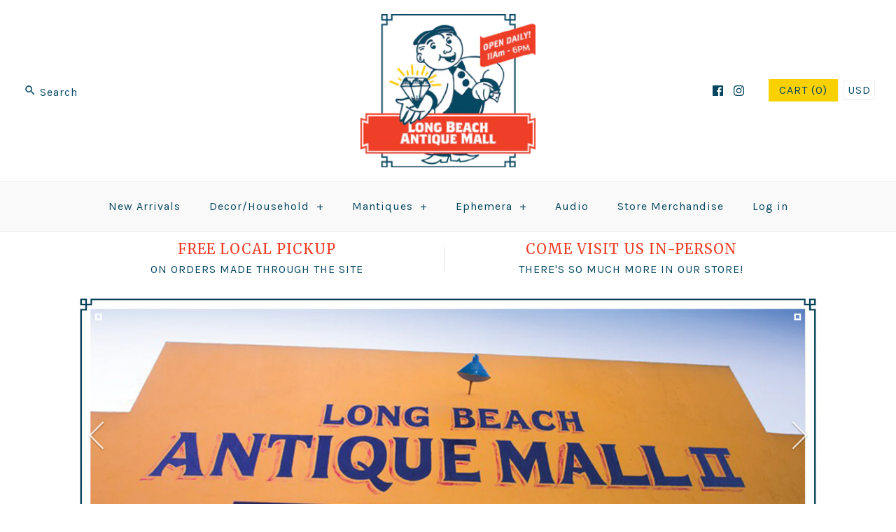

--- FILE ---
content_type: text/html; charset=utf-8
request_url: https://longbeachantiquemall.com/
body_size: 16597
content:
<!DOCTYPE html>
<html class="no-js">
<head>
  <!-- Symmetry 3.2.2 -->
  <meta charset="UTF-8">
  <meta http-equiv="X-UA-Compatible" content="IE=edge,chrome=1">
  <meta name="viewport" content="width=device-width,initial-scale=1.0" />
  <meta name="theme-color" content="#f9d100">

  

  <title>
    Long Beach Antique Mall
  </title>
  
  <meta name="description" content="All day shopping, all year round from 11AM- 6PM. Over 12,000 square feet of floor space with over 59 dealers. Located in the historical Long Beach Plywood &amp; Lumber building half a block north of the Pacific Coast Highway in Signal Hill / Long Beach. We specialize in quality antiques and vintage collectables." />
  
  <link rel="canonical" href="https://longbeachantiquemall.com/" />

  
<meta property="og:site_name" content="Long Beach Antique Mall" />

    <meta property="og:type" content="website" />
    
       <meta property="og:image" content="http://longbeachantiquemall.com/cdn/shop/t/5/assets/logo.png?779" />
    
    
        <meta property="og:url" content="https://longbeachantiquemall.com" />
    

  
 



  <meta name="twitter:card" content="summary">


  <meta name="twitter:title" content="Long Beach Antique Mall">
  <meta name="twitter:description" content="All day shopping, all year round from 11AM- 6PM. Over 12,000 square feet of floor space with over 59 dealers. Located in the historical Long Beach Plywood &amp; Lumber building half a block north of the Pacific Coast Highway in Signal Hill / Long Beach. We specialize in quality antiques and vintage collectables.">



  



<link href="//fonts.googleapis.com/css?family=Karla:400,700|Merriweather:400,700|Merriweather:400,700|Karla:400,700|Karla:400,700" rel="stylesheet" type="text/css">


  <link href="//longbeachantiquemall.com/cdn/shop/t/5/assets/styles.scss.css?v=103246008753690786401661744430" rel="stylesheet" type="text/css" media="all" />

  

  <script src="//ajax.googleapis.com/ajax/libs/jquery/1.8/jquery.min.js" type="text/javascript"></script>
  <script src="//longbeachantiquemall.com/cdn/shopifycloud/storefront/assets/themes_support/api.jquery-7ab1a3a4.js" type="text/javascript"></script>
  <script src="//longbeachantiquemall.com/cdn/shop/t/5/assets/modernizr.min.js?v=21391054748206432451525804460" type="text/javascript"></script>
  <script src="//longbeachantiquemall.com/cdn/shop/t/5/assets/jquery.elevatezoom.js?v=155674387021592423001525804458" type="text/javascript"></script>
<script>
  Shopify.money_format = "${{amount}}";
  window.theme = window.theme || {};
  theme.jQuery = jQuery;
  theme.money_format = "${{amount}}";
  theme.money_container = 'span.theme-money';
  theme.productData = {};
  document.documentElement.className = document.documentElement.className.replace('no-js', '');
</script>
<script type="text/javascript" src="//longbeachantiquemall.com/cdn/shop/t/5/assets/jquery.zoom.min.js?v=130389901872380137561525804458" defer=”defer”>

  <script>window.performance && window.performance.mark && window.performance.mark('shopify.content_for_header.start');</script><meta id="shopify-digital-wallet" name="shopify-digital-wallet" content="/29599012/digital_wallets/dialog">
<meta name="shopify-checkout-api-token" content="313fb478b6a66a56946fa13a7255011d">
<meta id="in-context-paypal-metadata" data-shop-id="29599012" data-venmo-supported="false" data-environment="production" data-locale="en_US" data-paypal-v4="true" data-currency="USD">
<script async="async" src="/checkouts/internal/preloads.js?locale=en-US"></script>
<link rel="preconnect" href="https://shop.app" crossorigin="anonymous">
<script async="async" src="https://shop.app/checkouts/internal/preloads.js?locale=en-US&shop_id=29599012" crossorigin="anonymous"></script>
<script id="apple-pay-shop-capabilities" type="application/json">{"shopId":29599012,"countryCode":"US","currencyCode":"USD","merchantCapabilities":["supports3DS"],"merchantId":"gid:\/\/shopify\/Shop\/29599012","merchantName":"Long Beach Antique Mall","requiredBillingContactFields":["postalAddress","email"],"requiredShippingContactFields":["postalAddress","email"],"shippingType":"shipping","supportedNetworks":["visa","masterCard","amex","discover","elo","jcb"],"total":{"type":"pending","label":"Long Beach Antique Mall","amount":"1.00"},"shopifyPaymentsEnabled":true,"supportsSubscriptions":true}</script>
<script id="shopify-features" type="application/json">{"accessToken":"313fb478b6a66a56946fa13a7255011d","betas":["rich-media-storefront-analytics"],"domain":"longbeachantiquemall.com","predictiveSearch":true,"shopId":29599012,"locale":"en"}</script>
<script>var Shopify = Shopify || {};
Shopify.shop = "long-beach-antique-mall-2.myshopify.com";
Shopify.locale = "en";
Shopify.currency = {"active":"USD","rate":"1.0"};
Shopify.country = "US";
Shopify.theme = {"name":"Symmetry - HC - 08 May '18","id":12300550192,"schema_name":"Symmetry","schema_version":"3.2.2","theme_store_id":568,"role":"main"};
Shopify.theme.handle = "null";
Shopify.theme.style = {"id":null,"handle":null};
Shopify.cdnHost = "longbeachantiquemall.com/cdn";
Shopify.routes = Shopify.routes || {};
Shopify.routes.root = "/";</script>
<script type="module">!function(o){(o.Shopify=o.Shopify||{}).modules=!0}(window);</script>
<script>!function(o){function n(){var o=[];function n(){o.push(Array.prototype.slice.apply(arguments))}return n.q=o,n}var t=o.Shopify=o.Shopify||{};t.loadFeatures=n(),t.autoloadFeatures=n()}(window);</script>
<script>
  window.ShopifyPay = window.ShopifyPay || {};
  window.ShopifyPay.apiHost = "shop.app\/pay";
  window.ShopifyPay.redirectState = null;
</script>
<script id="shop-js-analytics" type="application/json">{"pageType":"index"}</script>
<script defer="defer" async type="module" src="//longbeachantiquemall.com/cdn/shopifycloud/shop-js/modules/v2/client.init-shop-cart-sync_C5BV16lS.en.esm.js"></script>
<script defer="defer" async type="module" src="//longbeachantiquemall.com/cdn/shopifycloud/shop-js/modules/v2/chunk.common_CygWptCX.esm.js"></script>
<script type="module">
  await import("//longbeachantiquemall.com/cdn/shopifycloud/shop-js/modules/v2/client.init-shop-cart-sync_C5BV16lS.en.esm.js");
await import("//longbeachantiquemall.com/cdn/shopifycloud/shop-js/modules/v2/chunk.common_CygWptCX.esm.js");

  window.Shopify.SignInWithShop?.initShopCartSync?.({"fedCMEnabled":true,"windoidEnabled":true});

</script>
<script>
  window.Shopify = window.Shopify || {};
  if (!window.Shopify.featureAssets) window.Shopify.featureAssets = {};
  window.Shopify.featureAssets['shop-js'] = {"shop-cart-sync":["modules/v2/client.shop-cart-sync_ZFArdW7E.en.esm.js","modules/v2/chunk.common_CygWptCX.esm.js"],"init-fed-cm":["modules/v2/client.init-fed-cm_CmiC4vf6.en.esm.js","modules/v2/chunk.common_CygWptCX.esm.js"],"shop-button":["modules/v2/client.shop-button_tlx5R9nI.en.esm.js","modules/v2/chunk.common_CygWptCX.esm.js"],"shop-cash-offers":["modules/v2/client.shop-cash-offers_DOA2yAJr.en.esm.js","modules/v2/chunk.common_CygWptCX.esm.js","modules/v2/chunk.modal_D71HUcav.esm.js"],"init-windoid":["modules/v2/client.init-windoid_sURxWdc1.en.esm.js","modules/v2/chunk.common_CygWptCX.esm.js"],"shop-toast-manager":["modules/v2/client.shop-toast-manager_ClPi3nE9.en.esm.js","modules/v2/chunk.common_CygWptCX.esm.js"],"init-shop-email-lookup-coordinator":["modules/v2/client.init-shop-email-lookup-coordinator_B8hsDcYM.en.esm.js","modules/v2/chunk.common_CygWptCX.esm.js"],"init-shop-cart-sync":["modules/v2/client.init-shop-cart-sync_C5BV16lS.en.esm.js","modules/v2/chunk.common_CygWptCX.esm.js"],"avatar":["modules/v2/client.avatar_BTnouDA3.en.esm.js"],"pay-button":["modules/v2/client.pay-button_FdsNuTd3.en.esm.js","modules/v2/chunk.common_CygWptCX.esm.js"],"init-customer-accounts":["modules/v2/client.init-customer-accounts_DxDtT_ad.en.esm.js","modules/v2/client.shop-login-button_C5VAVYt1.en.esm.js","modules/v2/chunk.common_CygWptCX.esm.js","modules/v2/chunk.modal_D71HUcav.esm.js"],"init-shop-for-new-customer-accounts":["modules/v2/client.init-shop-for-new-customer-accounts_ChsxoAhi.en.esm.js","modules/v2/client.shop-login-button_C5VAVYt1.en.esm.js","modules/v2/chunk.common_CygWptCX.esm.js","modules/v2/chunk.modal_D71HUcav.esm.js"],"shop-login-button":["modules/v2/client.shop-login-button_C5VAVYt1.en.esm.js","modules/v2/chunk.common_CygWptCX.esm.js","modules/v2/chunk.modal_D71HUcav.esm.js"],"init-customer-accounts-sign-up":["modules/v2/client.init-customer-accounts-sign-up_CPSyQ0Tj.en.esm.js","modules/v2/client.shop-login-button_C5VAVYt1.en.esm.js","modules/v2/chunk.common_CygWptCX.esm.js","modules/v2/chunk.modal_D71HUcav.esm.js"],"shop-follow-button":["modules/v2/client.shop-follow-button_Cva4Ekp9.en.esm.js","modules/v2/chunk.common_CygWptCX.esm.js","modules/v2/chunk.modal_D71HUcav.esm.js"],"checkout-modal":["modules/v2/client.checkout-modal_BPM8l0SH.en.esm.js","modules/v2/chunk.common_CygWptCX.esm.js","modules/v2/chunk.modal_D71HUcav.esm.js"],"lead-capture":["modules/v2/client.lead-capture_Bi8yE_yS.en.esm.js","modules/v2/chunk.common_CygWptCX.esm.js","modules/v2/chunk.modal_D71HUcav.esm.js"],"shop-login":["modules/v2/client.shop-login_D6lNrXab.en.esm.js","modules/v2/chunk.common_CygWptCX.esm.js","modules/v2/chunk.modal_D71HUcav.esm.js"],"payment-terms":["modules/v2/client.payment-terms_CZxnsJam.en.esm.js","modules/v2/chunk.common_CygWptCX.esm.js","modules/v2/chunk.modal_D71HUcav.esm.js"]};
</script>
<script>(function() {
  var isLoaded = false;
  function asyncLoad() {
    if (isLoaded) return;
    isLoaded = true;
    var urls = ["\/\/cdn.shopify.com\/proxy\/049b2c7ffb0b46c2443b6a76b597237bb940bb7bf451355dd20046c606e1a590\/static.cdn.printful.com\/static\/js\/external\/shopify-product-customizer.js?v=0.28\u0026shop=long-beach-antique-mall-2.myshopify.com\u0026sp-cache-control=cHVibGljLCBtYXgtYWdlPTkwMA"];
    for (var i = 0; i < urls.length; i++) {
      var s = document.createElement('script');
      s.type = 'text/javascript';
      s.async = true;
      s.src = urls[i];
      var x = document.getElementsByTagName('script')[0];
      x.parentNode.insertBefore(s, x);
    }
  };
  if(window.attachEvent) {
    window.attachEvent('onload', asyncLoad);
  } else {
    window.addEventListener('load', asyncLoad, false);
  }
})();</script>
<script id="__st">var __st={"a":29599012,"offset":-28800,"reqid":"d8e56d75-bc8d-47a8-9f07-2195fc5e57dd-1768788342","pageurl":"longbeachantiquemall.com\/","u":"acb3880eda57","p":"home"};</script>
<script>window.ShopifyPaypalV4VisibilityTracking = true;</script>
<script id="captcha-bootstrap">!function(){'use strict';const t='contact',e='account',n='new_comment',o=[[t,t],['blogs',n],['comments',n],[t,'customer']],c=[[e,'customer_login'],[e,'guest_login'],[e,'recover_customer_password'],[e,'create_customer']],r=t=>t.map((([t,e])=>`form[action*='/${t}']:not([data-nocaptcha='true']) input[name='form_type'][value='${e}']`)).join(','),a=t=>()=>t?[...document.querySelectorAll(t)].map((t=>t.form)):[];function s(){const t=[...o],e=r(t);return a(e)}const i='password',u='form_key',d=['recaptcha-v3-token','g-recaptcha-response','h-captcha-response',i],f=()=>{try{return window.sessionStorage}catch{return}},m='__shopify_v',_=t=>t.elements[u];function p(t,e,n=!1){try{const o=window.sessionStorage,c=JSON.parse(o.getItem(e)),{data:r}=function(t){const{data:e,action:n}=t;return t[m]||n?{data:e,action:n}:{data:t,action:n}}(c);for(const[e,n]of Object.entries(r))t.elements[e]&&(t.elements[e].value=n);n&&o.removeItem(e)}catch(o){console.error('form repopulation failed',{error:o})}}const l='form_type',E='cptcha';function T(t){t.dataset[E]=!0}const w=window,h=w.document,L='Shopify',v='ce_forms',y='captcha';let A=!1;((t,e)=>{const n=(g='f06e6c50-85a8-45c8-87d0-21a2b65856fe',I='https://cdn.shopify.com/shopifycloud/storefront-forms-hcaptcha/ce_storefront_forms_captcha_hcaptcha.v1.5.2.iife.js',D={infoText:'Protected by hCaptcha',privacyText:'Privacy',termsText:'Terms'},(t,e,n)=>{const o=w[L][v],c=o.bindForm;if(c)return c(t,g,e,D).then(n);var r;o.q.push([[t,g,e,D],n]),r=I,A||(h.body.append(Object.assign(h.createElement('script'),{id:'captcha-provider',async:!0,src:r})),A=!0)});var g,I,D;w[L]=w[L]||{},w[L][v]=w[L][v]||{},w[L][v].q=[],w[L][y]=w[L][y]||{},w[L][y].protect=function(t,e){n(t,void 0,e),T(t)},Object.freeze(w[L][y]),function(t,e,n,w,h,L){const[v,y,A,g]=function(t,e,n){const i=e?o:[],u=t?c:[],d=[...i,...u],f=r(d),m=r(i),_=r(d.filter((([t,e])=>n.includes(e))));return[a(f),a(m),a(_),s()]}(w,h,L),I=t=>{const e=t.target;return e instanceof HTMLFormElement?e:e&&e.form},D=t=>v().includes(t);t.addEventListener('submit',(t=>{const e=I(t);if(!e)return;const n=D(e)&&!e.dataset.hcaptchaBound&&!e.dataset.recaptchaBound,o=_(e),c=g().includes(e)&&(!o||!o.value);(n||c)&&t.preventDefault(),c&&!n&&(function(t){try{if(!f())return;!function(t){const e=f();if(!e)return;const n=_(t);if(!n)return;const o=n.value;o&&e.removeItem(o)}(t);const e=Array.from(Array(32),(()=>Math.random().toString(36)[2])).join('');!function(t,e){_(t)||t.append(Object.assign(document.createElement('input'),{type:'hidden',name:u})),t.elements[u].value=e}(t,e),function(t,e){const n=f();if(!n)return;const o=[...t.querySelectorAll(`input[type='${i}']`)].map((({name:t})=>t)),c=[...d,...o],r={};for(const[a,s]of new FormData(t).entries())c.includes(a)||(r[a]=s);n.setItem(e,JSON.stringify({[m]:1,action:t.action,data:r}))}(t,e)}catch(e){console.error('failed to persist form',e)}}(e),e.submit())}));const S=(t,e)=>{t&&!t.dataset[E]&&(n(t,e.some((e=>e===t))),T(t))};for(const o of['focusin','change'])t.addEventListener(o,(t=>{const e=I(t);D(e)&&S(e,y())}));const B=e.get('form_key'),M=e.get(l),P=B&&M;t.addEventListener('DOMContentLoaded',(()=>{const t=y();if(P)for(const e of t)e.elements[l].value===M&&p(e,B);[...new Set([...A(),...v().filter((t=>'true'===t.dataset.shopifyCaptcha))])].forEach((e=>S(e,t)))}))}(h,new URLSearchParams(w.location.search),n,t,e,['guest_login'])})(!0,!0)}();</script>
<script integrity="sha256-4kQ18oKyAcykRKYeNunJcIwy7WH5gtpwJnB7kiuLZ1E=" data-source-attribution="shopify.loadfeatures" defer="defer" src="//longbeachantiquemall.com/cdn/shopifycloud/storefront/assets/storefront/load_feature-a0a9edcb.js" crossorigin="anonymous"></script>
<script crossorigin="anonymous" defer="defer" src="//longbeachantiquemall.com/cdn/shopifycloud/storefront/assets/shopify_pay/storefront-65b4c6d7.js?v=20250812"></script>
<script data-source-attribution="shopify.dynamic_checkout.dynamic.init">var Shopify=Shopify||{};Shopify.PaymentButton=Shopify.PaymentButton||{isStorefrontPortableWallets:!0,init:function(){window.Shopify.PaymentButton.init=function(){};var t=document.createElement("script");t.src="https://longbeachantiquemall.com/cdn/shopifycloud/portable-wallets/latest/portable-wallets.en.js",t.type="module",document.head.appendChild(t)}};
</script>
<script data-source-attribution="shopify.dynamic_checkout.buyer_consent">
  function portableWalletsHideBuyerConsent(e){var t=document.getElementById("shopify-buyer-consent"),n=document.getElementById("shopify-subscription-policy-button");t&&n&&(t.classList.add("hidden"),t.setAttribute("aria-hidden","true"),n.removeEventListener("click",e))}function portableWalletsShowBuyerConsent(e){var t=document.getElementById("shopify-buyer-consent"),n=document.getElementById("shopify-subscription-policy-button");t&&n&&(t.classList.remove("hidden"),t.removeAttribute("aria-hidden"),n.addEventListener("click",e))}window.Shopify?.PaymentButton&&(window.Shopify.PaymentButton.hideBuyerConsent=portableWalletsHideBuyerConsent,window.Shopify.PaymentButton.showBuyerConsent=portableWalletsShowBuyerConsent);
</script>
<script data-source-attribution="shopify.dynamic_checkout.cart.bootstrap">document.addEventListener("DOMContentLoaded",(function(){function t(){return document.querySelector("shopify-accelerated-checkout-cart, shopify-accelerated-checkout")}if(t())Shopify.PaymentButton.init();else{new MutationObserver((function(e,n){t()&&(Shopify.PaymentButton.init(),n.disconnect())})).observe(document.body,{childList:!0,subtree:!0})}}));
</script>
<link id="shopify-accelerated-checkout-styles" rel="stylesheet" media="screen" href="https://longbeachantiquemall.com/cdn/shopifycloud/portable-wallets/latest/accelerated-checkout-backwards-compat.css" crossorigin="anonymous">
<style id="shopify-accelerated-checkout-cart">
        #shopify-buyer-consent {
  margin-top: 1em;
  display: inline-block;
  width: 100%;
}

#shopify-buyer-consent.hidden {
  display: none;
}

#shopify-subscription-policy-button {
  background: none;
  border: none;
  padding: 0;
  text-decoration: underline;
  font-size: inherit;
  cursor: pointer;
}

#shopify-subscription-policy-button::before {
  box-shadow: none;
}

      </style>

<script>window.performance && window.performance.mark && window.performance.mark('shopify.content_for_header.end');</script>


	
    

<link href="https://monorail-edge.shopifysvc.com" rel="dns-prefetch">
<script>(function(){if ("sendBeacon" in navigator && "performance" in window) {try {var session_token_from_headers = performance.getEntriesByType('navigation')[0].serverTiming.find(x => x.name == '_s').description;} catch {var session_token_from_headers = undefined;}var session_cookie_matches = document.cookie.match(/_shopify_s=([^;]*)/);var session_token_from_cookie = session_cookie_matches && session_cookie_matches.length === 2 ? session_cookie_matches[1] : "";var session_token = session_token_from_headers || session_token_from_cookie || "";function handle_abandonment_event(e) {var entries = performance.getEntries().filter(function(entry) {return /monorail-edge.shopifysvc.com/.test(entry.name);});if (!window.abandonment_tracked && entries.length === 0) {window.abandonment_tracked = true;var currentMs = Date.now();var navigation_start = performance.timing.navigationStart;var payload = {shop_id: 29599012,url: window.location.href,navigation_start,duration: currentMs - navigation_start,session_token,page_type: "index"};window.navigator.sendBeacon("https://monorail-edge.shopifysvc.com/v1/produce", JSON.stringify({schema_id: "online_store_buyer_site_abandonment/1.1",payload: payload,metadata: {event_created_at_ms: currentMs,event_sent_at_ms: currentMs}}));}}window.addEventListener('pagehide', handle_abandonment_event);}}());</script>
<script id="web-pixels-manager-setup">(function e(e,d,r,n,o){if(void 0===o&&(o={}),!Boolean(null===(a=null===(i=window.Shopify)||void 0===i?void 0:i.analytics)||void 0===a?void 0:a.replayQueue)){var i,a;window.Shopify=window.Shopify||{};var t=window.Shopify;t.analytics=t.analytics||{};var s=t.analytics;s.replayQueue=[],s.publish=function(e,d,r){return s.replayQueue.push([e,d,r]),!0};try{self.performance.mark("wpm:start")}catch(e){}var l=function(){var e={modern:/Edge?\/(1{2}[4-9]|1[2-9]\d|[2-9]\d{2}|\d{4,})\.\d+(\.\d+|)|Firefox\/(1{2}[4-9]|1[2-9]\d|[2-9]\d{2}|\d{4,})\.\d+(\.\d+|)|Chrom(ium|e)\/(9{2}|\d{3,})\.\d+(\.\d+|)|(Maci|X1{2}).+ Version\/(15\.\d+|(1[6-9]|[2-9]\d|\d{3,})\.\d+)([,.]\d+|)( \(\w+\)|)( Mobile\/\w+|) Safari\/|Chrome.+OPR\/(9{2}|\d{3,})\.\d+\.\d+|(CPU[ +]OS|iPhone[ +]OS|CPU[ +]iPhone|CPU IPhone OS|CPU iPad OS)[ +]+(15[._]\d+|(1[6-9]|[2-9]\d|\d{3,})[._]\d+)([._]\d+|)|Android:?[ /-](13[3-9]|1[4-9]\d|[2-9]\d{2}|\d{4,})(\.\d+|)(\.\d+|)|Android.+Firefox\/(13[5-9]|1[4-9]\d|[2-9]\d{2}|\d{4,})\.\d+(\.\d+|)|Android.+Chrom(ium|e)\/(13[3-9]|1[4-9]\d|[2-9]\d{2}|\d{4,})\.\d+(\.\d+|)|SamsungBrowser\/([2-9]\d|\d{3,})\.\d+/,legacy:/Edge?\/(1[6-9]|[2-9]\d|\d{3,})\.\d+(\.\d+|)|Firefox\/(5[4-9]|[6-9]\d|\d{3,})\.\d+(\.\d+|)|Chrom(ium|e)\/(5[1-9]|[6-9]\d|\d{3,})\.\d+(\.\d+|)([\d.]+$|.*Safari\/(?![\d.]+ Edge\/[\d.]+$))|(Maci|X1{2}).+ Version\/(10\.\d+|(1[1-9]|[2-9]\d|\d{3,})\.\d+)([,.]\d+|)( \(\w+\)|)( Mobile\/\w+|) Safari\/|Chrome.+OPR\/(3[89]|[4-9]\d|\d{3,})\.\d+\.\d+|(CPU[ +]OS|iPhone[ +]OS|CPU[ +]iPhone|CPU IPhone OS|CPU iPad OS)[ +]+(10[._]\d+|(1[1-9]|[2-9]\d|\d{3,})[._]\d+)([._]\d+|)|Android:?[ /-](13[3-9]|1[4-9]\d|[2-9]\d{2}|\d{4,})(\.\d+|)(\.\d+|)|Mobile Safari.+OPR\/([89]\d|\d{3,})\.\d+\.\d+|Android.+Firefox\/(13[5-9]|1[4-9]\d|[2-9]\d{2}|\d{4,})\.\d+(\.\d+|)|Android.+Chrom(ium|e)\/(13[3-9]|1[4-9]\d|[2-9]\d{2}|\d{4,})\.\d+(\.\d+|)|Android.+(UC? ?Browser|UCWEB|U3)[ /]?(15\.([5-9]|\d{2,})|(1[6-9]|[2-9]\d|\d{3,})\.\d+)\.\d+|SamsungBrowser\/(5\.\d+|([6-9]|\d{2,})\.\d+)|Android.+MQ{2}Browser\/(14(\.(9|\d{2,})|)|(1[5-9]|[2-9]\d|\d{3,})(\.\d+|))(\.\d+|)|K[Aa][Ii]OS\/(3\.\d+|([4-9]|\d{2,})\.\d+)(\.\d+|)/},d=e.modern,r=e.legacy,n=navigator.userAgent;return n.match(d)?"modern":n.match(r)?"legacy":"unknown"}(),u="modern"===l?"modern":"legacy",c=(null!=n?n:{modern:"",legacy:""})[u],f=function(e){return[e.baseUrl,"/wpm","/b",e.hashVersion,"modern"===e.buildTarget?"m":"l",".js"].join("")}({baseUrl:d,hashVersion:r,buildTarget:u}),m=function(e){var d=e.version,r=e.bundleTarget,n=e.surface,o=e.pageUrl,i=e.monorailEndpoint;return{emit:function(e){var a=e.status,t=e.errorMsg,s=(new Date).getTime(),l=JSON.stringify({metadata:{event_sent_at_ms:s},events:[{schema_id:"web_pixels_manager_load/3.1",payload:{version:d,bundle_target:r,page_url:o,status:a,surface:n,error_msg:t},metadata:{event_created_at_ms:s}}]});if(!i)return console&&console.warn&&console.warn("[Web Pixels Manager] No Monorail endpoint provided, skipping logging."),!1;try{return self.navigator.sendBeacon.bind(self.navigator)(i,l)}catch(e){}var u=new XMLHttpRequest;try{return u.open("POST",i,!0),u.setRequestHeader("Content-Type","text/plain"),u.send(l),!0}catch(e){return console&&console.warn&&console.warn("[Web Pixels Manager] Got an unhandled error while logging to Monorail."),!1}}}}({version:r,bundleTarget:l,surface:e.surface,pageUrl:self.location.href,monorailEndpoint:e.monorailEndpoint});try{o.browserTarget=l,function(e){var d=e.src,r=e.async,n=void 0===r||r,o=e.onload,i=e.onerror,a=e.sri,t=e.scriptDataAttributes,s=void 0===t?{}:t,l=document.createElement("script"),u=document.querySelector("head"),c=document.querySelector("body");if(l.async=n,l.src=d,a&&(l.integrity=a,l.crossOrigin="anonymous"),s)for(var f in s)if(Object.prototype.hasOwnProperty.call(s,f))try{l.dataset[f]=s[f]}catch(e){}if(o&&l.addEventListener("load",o),i&&l.addEventListener("error",i),u)u.appendChild(l);else{if(!c)throw new Error("Did not find a head or body element to append the script");c.appendChild(l)}}({src:f,async:!0,onload:function(){if(!function(){var e,d;return Boolean(null===(d=null===(e=window.Shopify)||void 0===e?void 0:e.analytics)||void 0===d?void 0:d.initialized)}()){var d=window.webPixelsManager.init(e)||void 0;if(d){var r=window.Shopify.analytics;r.replayQueue.forEach((function(e){var r=e[0],n=e[1],o=e[2];d.publishCustomEvent(r,n,o)})),r.replayQueue=[],r.publish=d.publishCustomEvent,r.visitor=d.visitor,r.initialized=!0}}},onerror:function(){return m.emit({status:"failed",errorMsg:"".concat(f," has failed to load")})},sri:function(e){var d=/^sha384-[A-Za-z0-9+/=]+$/;return"string"==typeof e&&d.test(e)}(c)?c:"",scriptDataAttributes:o}),m.emit({status:"loading"})}catch(e){m.emit({status:"failed",errorMsg:(null==e?void 0:e.message)||"Unknown error"})}}})({shopId: 29599012,storefrontBaseUrl: "https://longbeachantiquemall.com",extensionsBaseUrl: "https://extensions.shopifycdn.com/cdn/shopifycloud/web-pixels-manager",monorailEndpoint: "https://monorail-edge.shopifysvc.com/unstable/produce_batch",surface: "storefront-renderer",enabledBetaFlags: ["2dca8a86"],webPixelsConfigList: [{"id":"shopify-app-pixel","configuration":"{}","eventPayloadVersion":"v1","runtimeContext":"STRICT","scriptVersion":"0450","apiClientId":"shopify-pixel","type":"APP","privacyPurposes":["ANALYTICS","MARKETING"]},{"id":"shopify-custom-pixel","eventPayloadVersion":"v1","runtimeContext":"LAX","scriptVersion":"0450","apiClientId":"shopify-pixel","type":"CUSTOM","privacyPurposes":["ANALYTICS","MARKETING"]}],isMerchantRequest: false,initData: {"shop":{"name":"Long Beach Antique Mall","paymentSettings":{"currencyCode":"USD"},"myshopifyDomain":"long-beach-antique-mall-2.myshopify.com","countryCode":"US","storefrontUrl":"https:\/\/longbeachantiquemall.com"},"customer":null,"cart":null,"checkout":null,"productVariants":[],"purchasingCompany":null},},"https://longbeachantiquemall.com/cdn","fcfee988w5aeb613cpc8e4bc33m6693e112",{"modern":"","legacy":""},{"shopId":"29599012","storefrontBaseUrl":"https:\/\/longbeachantiquemall.com","extensionBaseUrl":"https:\/\/extensions.shopifycdn.com\/cdn\/shopifycloud\/web-pixels-manager","surface":"storefront-renderer","enabledBetaFlags":"[\"2dca8a86\"]","isMerchantRequest":"false","hashVersion":"fcfee988w5aeb613cpc8e4bc33m6693e112","publish":"custom","events":"[[\"page_viewed\",{}]]"});</script><script>
  window.ShopifyAnalytics = window.ShopifyAnalytics || {};
  window.ShopifyAnalytics.meta = window.ShopifyAnalytics.meta || {};
  window.ShopifyAnalytics.meta.currency = 'USD';
  var meta = {"page":{"pageType":"home","requestId":"d8e56d75-bc8d-47a8-9f07-2195fc5e57dd-1768788342"}};
  for (var attr in meta) {
    window.ShopifyAnalytics.meta[attr] = meta[attr];
  }
</script>
<script class="analytics">
  (function () {
    var customDocumentWrite = function(content) {
      var jquery = null;

      if (window.jQuery) {
        jquery = window.jQuery;
      } else if (window.Checkout && window.Checkout.$) {
        jquery = window.Checkout.$;
      }

      if (jquery) {
        jquery('body').append(content);
      }
    };

    var hasLoggedConversion = function(token) {
      if (token) {
        return document.cookie.indexOf('loggedConversion=' + token) !== -1;
      }
      return false;
    }

    var setCookieIfConversion = function(token) {
      if (token) {
        var twoMonthsFromNow = new Date(Date.now());
        twoMonthsFromNow.setMonth(twoMonthsFromNow.getMonth() + 2);

        document.cookie = 'loggedConversion=' + token + '; expires=' + twoMonthsFromNow;
      }
    }

    var trekkie = window.ShopifyAnalytics.lib = window.trekkie = window.trekkie || [];
    if (trekkie.integrations) {
      return;
    }
    trekkie.methods = [
      'identify',
      'page',
      'ready',
      'track',
      'trackForm',
      'trackLink'
    ];
    trekkie.factory = function(method) {
      return function() {
        var args = Array.prototype.slice.call(arguments);
        args.unshift(method);
        trekkie.push(args);
        return trekkie;
      };
    };
    for (var i = 0; i < trekkie.methods.length; i++) {
      var key = trekkie.methods[i];
      trekkie[key] = trekkie.factory(key);
    }
    trekkie.load = function(config) {
      trekkie.config = config || {};
      trekkie.config.initialDocumentCookie = document.cookie;
      var first = document.getElementsByTagName('script')[0];
      var script = document.createElement('script');
      script.type = 'text/javascript';
      script.onerror = function(e) {
        var scriptFallback = document.createElement('script');
        scriptFallback.type = 'text/javascript';
        scriptFallback.onerror = function(error) {
                var Monorail = {
      produce: function produce(monorailDomain, schemaId, payload) {
        var currentMs = new Date().getTime();
        var event = {
          schema_id: schemaId,
          payload: payload,
          metadata: {
            event_created_at_ms: currentMs,
            event_sent_at_ms: currentMs
          }
        };
        return Monorail.sendRequest("https://" + monorailDomain + "/v1/produce", JSON.stringify(event));
      },
      sendRequest: function sendRequest(endpointUrl, payload) {
        // Try the sendBeacon API
        if (window && window.navigator && typeof window.navigator.sendBeacon === 'function' && typeof window.Blob === 'function' && !Monorail.isIos12()) {
          var blobData = new window.Blob([payload], {
            type: 'text/plain'
          });

          if (window.navigator.sendBeacon(endpointUrl, blobData)) {
            return true;
          } // sendBeacon was not successful

        } // XHR beacon

        var xhr = new XMLHttpRequest();

        try {
          xhr.open('POST', endpointUrl);
          xhr.setRequestHeader('Content-Type', 'text/plain');
          xhr.send(payload);
        } catch (e) {
          console.log(e);
        }

        return false;
      },
      isIos12: function isIos12() {
        return window.navigator.userAgent.lastIndexOf('iPhone; CPU iPhone OS 12_') !== -1 || window.navigator.userAgent.lastIndexOf('iPad; CPU OS 12_') !== -1;
      }
    };
    Monorail.produce('monorail-edge.shopifysvc.com',
      'trekkie_storefront_load_errors/1.1',
      {shop_id: 29599012,
      theme_id: 12300550192,
      app_name: "storefront",
      context_url: window.location.href,
      source_url: "//longbeachantiquemall.com/cdn/s/trekkie.storefront.cd680fe47e6c39ca5d5df5f0a32d569bc48c0f27.min.js"});

        };
        scriptFallback.async = true;
        scriptFallback.src = '//longbeachantiquemall.com/cdn/s/trekkie.storefront.cd680fe47e6c39ca5d5df5f0a32d569bc48c0f27.min.js';
        first.parentNode.insertBefore(scriptFallback, first);
      };
      script.async = true;
      script.src = '//longbeachantiquemall.com/cdn/s/trekkie.storefront.cd680fe47e6c39ca5d5df5f0a32d569bc48c0f27.min.js';
      first.parentNode.insertBefore(script, first);
    };
    trekkie.load(
      {"Trekkie":{"appName":"storefront","development":false,"defaultAttributes":{"shopId":29599012,"isMerchantRequest":null,"themeId":12300550192,"themeCityHash":"1127932490378955597","contentLanguage":"en","currency":"USD","eventMetadataId":"907a8bfc-cb7c-468f-a0e0-232c0f1e7b07"},"isServerSideCookieWritingEnabled":true,"monorailRegion":"shop_domain","enabledBetaFlags":["65f19447"]},"Session Attribution":{},"S2S":{"facebookCapiEnabled":false,"source":"trekkie-storefront-renderer","apiClientId":580111}}
    );

    var loaded = false;
    trekkie.ready(function() {
      if (loaded) return;
      loaded = true;

      window.ShopifyAnalytics.lib = window.trekkie;

      var originalDocumentWrite = document.write;
      document.write = customDocumentWrite;
      try { window.ShopifyAnalytics.merchantGoogleAnalytics.call(this); } catch(error) {};
      document.write = originalDocumentWrite;

      window.ShopifyAnalytics.lib.page(null,{"pageType":"home","requestId":"d8e56d75-bc8d-47a8-9f07-2195fc5e57dd-1768788342","shopifyEmitted":true});

      var match = window.location.pathname.match(/checkouts\/(.+)\/(thank_you|post_purchase)/)
      var token = match? match[1]: undefined;
      if (!hasLoggedConversion(token)) {
        setCookieIfConversion(token);
        
      }
    });


        var eventsListenerScript = document.createElement('script');
        eventsListenerScript.async = true;
        eventsListenerScript.src = "//longbeachantiquemall.com/cdn/shopifycloud/storefront/assets/shop_events_listener-3da45d37.js";
        document.getElementsByTagName('head')[0].appendChild(eventsListenerScript);

})();</script>
<script
  defer
  src="https://longbeachantiquemall.com/cdn/shopifycloud/perf-kit/shopify-perf-kit-3.0.4.min.js"
  data-application="storefront-renderer"
  data-shop-id="29599012"
  data-render-region="gcp-us-central1"
  data-page-type="index"
  data-theme-instance-id="12300550192"
  data-theme-name="Symmetry"
  data-theme-version="3.2.2"
  data-monorail-region="shop_domain"
  data-resource-timing-sampling-rate="10"
  data-shs="true"
  data-shs-beacon="true"
  data-shs-export-with-fetch="true"
  data-shs-logs-sample-rate="1"
  data-shs-beacon-endpoint="https://longbeachantiquemall.com/api/collect"
></script>
</head>

<body class="template-index">

  <div id="shopify-section-header" class="shopify-section"><style type="text/css">
  .logo img {
    width: 250px;
  }
</style>



<div data-section-type="header">
  <div id="pageheader">

    

    <div id="mobile-header" class="cf">
      <button class="notabutton mobile-nav-toggle" aria-label="Toggle menu" aria-controls="main-nav">
        <span></span><span></span><span></span>
      </button>
      
    <div class="logo">
      <a href="/" title="Long Beach Antique Mall">
        
        
        <img src="//longbeachantiquemall.com/cdn/shop/files/download_500x.png?v=1661744369" alt="" />
        
      </a>
    </div><!-- /#logo -->
    
      <a href="/cart" class="cart-count button">
        <svg fill="#000000" height="24" viewBox="0 0 24 24" width="24" xmlns="http://www.w3.org/2000/svg">
  <title>Cart</title>
  <path d="M0 0h24v24H0z" fill="none"/>
  <path d="M17.21 9l-4.38-6.56c-.19-.28-.51-.42-.83-.42-.32 0-.64.14-.83.43L6.79 9H2c-.55 0-1 .45-1 1 0 .09.01.18.04.27l2.54 9.27c.23.84 1 1.46 1.92 1.46h13c.92 0 1.69-.62 1.93-1.46l2.54-9.27L23 10c0-.55-.45-1-1-1h-4.79zM9 9l3-4.4L15 9H9zm3 8c-1.1 0-2-.9-2-2s.9-2 2-2 2 .9 2 2-.9 2-2 2z"/>
</svg> <span class="beside-svg">(0)</span>
      </a>
    </div>

    <div class="logo-area logo-pos- cf">

      <div class="container">
    <div class="logo">
      <a href="/" title="Long Beach Antique Mall">
        
        
        <img src="//longbeachantiquemall.com/cdn/shop/files/download_500x.png?v=1661744369" alt="" />
        
      </a>
    </div><!-- /#logo -->
    </div>

      <div class="util-area">
        <div class="search-box elegant-input">
          

          <form class="search-form" action="/search" method="get">
            <svg fill="#000000" height="24" viewBox="0 0 24 24" width="24" xmlns="http://www.w3.org/2000/svg">
  <title>Search</title>
  <path d="M15.5 14h-.79l-.28-.27C15.41 12.59 16 11.11 16 9.5 16 5.91 13.09 3 9.5 3S3 5.91 3 9.5 5.91 16 9.5 16c1.61 0 3.09-.59 4.23-1.57l.27.28v.79l5 4.99L20.49 19l-4.99-5zm-6 0C7.01 14 5 11.99 5 9.5S7.01 5 9.5 5 14 7.01 14 9.5 11.99 14 9.5 14z"/>
  <path d="M0 0h24v24H0z" fill="none"/>
</svg>
            <input type="text" name="q" placeholder="Search" autocomplete="off"/>
            <input type="submit" value="&rarr;" />
            <input type="hidden" name="type" value="product" />
          </form>
        </div>

        <div class="utils">
          
          <div class="social-links">
  <ul>
    
    
    <li><a title="Facebook" class="facebook" target="_blank" href="https://www.facebook.com/Long-Beach-Antique-Mall-II-148141491922349/"><svg width="48px" height="48px" viewBox="0 0 48 48" version="1.1" xmlns="http://www.w3.org/2000/svg" xmlns:xlink="http://www.w3.org/1999/xlink">
    <title>Facebook</title>
    <defs></defs>
    <g id="Icons" stroke="none" stroke-width="1" fill="none" fill-rule="evenodd">
        <g id="Black" transform="translate(-325.000000, -295.000000)" fill="#000000">
            <path d="M350.638355,343 L327.649232,343 C326.185673,343 325,341.813592 325,340.350603 L325,297.649211 C325,296.18585 326.185859,295 327.649232,295 L370.350955,295 C371.813955,295 373,296.18585 373,297.649211 L373,340.350603 C373,341.813778 371.813769,343 370.350955,343 L358.119305,343 L358.119305,324.411755 L364.358521,324.411755 L365.292755,317.167586 L358.119305,317.167586 L358.119305,312.542641 C358.119305,310.445287 358.701712,309.01601 361.70929,309.01601 L365.545311,309.014333 L365.545311,302.535091 C364.881886,302.446808 362.604784,302.24957 359.955552,302.24957 C354.424834,302.24957 350.638355,305.625526 350.638355,311.825209 L350.638355,317.167586 L344.383122,317.167586 L344.383122,324.411755 L350.638355,324.411755 L350.638355,343 L350.638355,343 Z" id="Facebook"></path>
        </g>
        <g id="Credit" transform="translate(-1417.000000, -472.000000)"></g>
    </g>
</svg></a></li>
    
    
    
    
    <li><a title="Instagram" class="instagram" target="_blank" href="https://www.instagram.com/lbantiquemall2"><svg width="48px" height="48px" viewBox="0 0 48 48" version="1.1" xmlns="http://www.w3.org/2000/svg" xmlns:xlink="http://www.w3.org/1999/xlink">
    <title>Instagram</title>
    <defs></defs>
    <g id="Icons" stroke="none" stroke-width="1" fill="none" fill-rule="evenodd">
        <g id="Black" transform="translate(-642.000000, -295.000000)" fill="#000000">
            <path d="M666.000048,295 C659.481991,295 658.664686,295.027628 656.104831,295.144427 C653.550311,295.260939 651.805665,295.666687 650.279088,296.260017 C648.700876,296.873258 647.362454,297.693897 646.028128,299.028128 C644.693897,300.362454 643.873258,301.700876 643.260017,303.279088 C642.666687,304.805665 642.260939,306.550311 642.144427,309.104831 C642.027628,311.664686 642,312.481991 642,319.000048 C642,325.518009 642.027628,326.335314 642.144427,328.895169 C642.260939,331.449689 642.666687,333.194335 643.260017,334.720912 C643.873258,336.299124 644.693897,337.637546 646.028128,338.971872 C647.362454,340.306103 648.700876,341.126742 650.279088,341.740079 C651.805665,342.333313 653.550311,342.739061 656.104831,342.855573 C658.664686,342.972372 659.481991,343 666.000048,343 C672.518009,343 673.335314,342.972372 675.895169,342.855573 C678.449689,342.739061 680.194335,342.333313 681.720912,341.740079 C683.299124,341.126742 684.637546,340.306103 685.971872,338.971872 C687.306103,337.637546 688.126742,336.299124 688.740079,334.720912 C689.333313,333.194335 689.739061,331.449689 689.855573,328.895169 C689.972372,326.335314 690,325.518009 690,319.000048 C690,312.481991 689.972372,311.664686 689.855573,309.104831 C689.739061,306.550311 689.333313,304.805665 688.740079,303.279088 C688.126742,301.700876 687.306103,300.362454 685.971872,299.028128 C684.637546,297.693897 683.299124,296.873258 681.720912,296.260017 C680.194335,295.666687 678.449689,295.260939 675.895169,295.144427 C673.335314,295.027628 672.518009,295 666.000048,295 Z M666.000048,299.324317 C672.40826,299.324317 673.167356,299.348801 675.69806,299.464266 C678.038036,299.570966 679.308818,299.961946 680.154513,300.290621 C681.274771,300.725997 682.074262,301.246066 682.91405,302.08595 C683.753934,302.925738 684.274003,303.725229 684.709379,304.845487 C685.038054,305.691182 685.429034,306.961964 685.535734,309.30194 C685.651199,311.832644 685.675683,312.59174 685.675683,319.000048 C685.675683,325.40826 685.651199,326.167356 685.535734,328.69806 C685.429034,331.038036 685.038054,332.308818 684.709379,333.154513 C684.274003,334.274771 683.753934,335.074262 682.91405,335.91405 C682.074262,336.753934 681.274771,337.274003 680.154513,337.709379 C679.308818,338.038054 678.038036,338.429034 675.69806,338.535734 C673.167737,338.651199 672.408736,338.675683 666.000048,338.675683 C659.591264,338.675683 658.832358,338.651199 656.30194,338.535734 C653.961964,338.429034 652.691182,338.038054 651.845487,337.709379 C650.725229,337.274003 649.925738,336.753934 649.08595,335.91405 C648.246161,335.074262 647.725997,334.274771 647.290621,333.154513 C646.961946,332.308818 646.570966,331.038036 646.464266,328.69806 C646.348801,326.167356 646.324317,325.40826 646.324317,319.000048 C646.324317,312.59174 646.348801,311.832644 646.464266,309.30194 C646.570966,306.961964 646.961946,305.691182 647.290621,304.845487 C647.725997,303.725229 648.246066,302.925738 649.08595,302.08595 C649.925738,301.246066 650.725229,300.725997 651.845487,300.290621 C652.691182,299.961946 653.961964,299.570966 656.30194,299.464266 C658.832644,299.348801 659.59174,299.324317 666.000048,299.324317 Z M666.000048,306.675683 C659.193424,306.675683 653.675683,312.193424 653.675683,319.000048 C653.675683,325.806576 659.193424,331.324317 666.000048,331.324317 C672.806576,331.324317 678.324317,325.806576 678.324317,319.000048 C678.324317,312.193424 672.806576,306.675683 666.000048,306.675683 Z M666.000048,327 C661.581701,327 658,323.418299 658,319.000048 C658,314.581701 661.581701,311 666.000048,311 C670.418299,311 674,314.581701 674,319.000048 C674,323.418299 670.418299,327 666.000048,327 Z M681.691284,306.188768 C681.691284,307.779365 680.401829,309.068724 678.811232,309.068724 C677.22073,309.068724 675.931276,307.779365 675.931276,306.188768 C675.931276,304.598171 677.22073,303.308716 678.811232,303.308716 C680.401829,303.308716 681.691284,304.598171 681.691284,306.188768 Z" id="Instagram"></path>
        </g>
        <g id="Credit" transform="translate(-1734.000000, -472.000000)"></g>
    </g>
</svg></a></li>
    
    
    
    
    
  </ul>
</div>
          

          <div class="cart-summary">
            <a href="/cart" class="cart-count button">
              Cart (0)
            </a>

            
<div class="switcher">
  <span class="selected-currency">
    USD
  </span>
  <div class="switcher-drop">
    <div class="inner">
      <label for="currencies">Pick a currency </label>
      <select id="currencies" name="currencies">
        
        
        <option value="USD" selected="selected">USD</option>
        
        
        <option value="CAD">CAD</option>
        
        
        
        
        
        <option value="GBP">GBP</option>
        
        
      </select>
    </div>
  </div>
</div>

          </div>
        </div><!-- /.utils -->
      </div><!-- /.util-area -->

      

    </div><!-- /.logo-area -->
  </div><!-- /#pageheader -->

  <div id="main-nav" class="nav-row autoexpand">
    <div class="mobile-features">
      <form class="mobile-search" action="/search" method="get">
        <i></i>
        <input type="text" name="q" placeholder="Search"/>
        <button type="submit" class="notabutton"><svg fill="#000000" height="24" viewBox="0 0 24 24" width="24" xmlns="http://www.w3.org/2000/svg">
  <title>Search</title>
  <path d="M15.5 14h-.79l-.28-.27C15.41 12.59 16 11.11 16 9.5 16 5.91 13.09 3 9.5 3S3 5.91 3 9.5 5.91 16 9.5 16c1.61 0 3.09-.59 4.23-1.57l.27.28v.79l5 4.99L20.49 19l-4.99-5zm-6 0C7.01 14 5 11.99 5 9.5S7.01 5 9.5 5 14 7.01 14 9.5 11.99 14 9.5 14z"/>
  <path d="M0 0h24v24H0z" fill="none"/>
</svg></button>
      </form>
    </div>
    <div class="multi-level-nav" role="navigation" aria-label="Primary navigation">
      <div class="tier-1">
        <ul>
          
          <li >
            <a href="/collections/new-arrivals" >
              New Arrivals
              
            </a>

            
          </li>
          
          <li >
            <a href="/collections/art-decor" class="has-children" aria-haspopup="true">
              Decor/Household
              
              <span class="exp"><span>+</span><svg fill="#000000" height="24" viewBox="0 0 24 24" width="24" xmlns="http://www.w3.org/2000/svg"><path d="M7.41 7.84L12 12.42l4.59-4.58L18 9.25l-6 6-6-6z"/><path d="M0-.75h24v24H0z" fill="none"/></svg></span>
              
            </a>

            
            <ul>
              
              <li >
                <a href="/collections/art-wall-decor" class="" >
                  Art/ Wall Decor
                  
                </a>

                
              </li>
              
              <li >
                <a href="/collections/kitchen" class="" >
                  Kitchen
                  
                </a>

                
              </li>
              
              <li >
                <a href="/collections/office" class="" >
                  Office
                  
                </a>

                
              </li>
              
            </ul>
            
          </li>
          
          <li >
            <a href="/collections/mantiques" class="has-children" aria-haspopup="true">
              Mantiques
              
              <span class="exp"><span>+</span><svg fill="#000000" height="24" viewBox="0 0 24 24" width="24" xmlns="http://www.w3.org/2000/svg"><path d="M7.41 7.84L12 12.42l4.59-4.58L18 9.25l-6 6-6-6z"/><path d="M0-.75h24v24H0z" fill="none"/></svg></span>
              
            </a>

            
            <ul>
              
              <li >
                <a href="/collections/coin-ops" class="" >
                  Coin-Ops
                  
                </a>

                
              </li>
              
              <li >
                <a href="/collections/gas-oil" class="" >
                  Gas & Oil
                  
                </a>

                
              </li>
              
            </ul>
            
          </li>
          
          <li >
            <a href="/collections/books-ephemera" class="has-children" aria-haspopup="true">
              Ephemera
              
              <span class="exp"><span>+</span><svg fill="#000000" height="24" viewBox="0 0 24 24" width="24" xmlns="http://www.w3.org/2000/svg"><path d="M7.41 7.84L12 12.42l4.59-4.58L18 9.25l-6 6-6-6z"/><path d="M0-.75h24v24H0z" fill="none"/></svg></span>
              
            </a>

            
            <ul>
              
              <li >
                <a href="/collections/photos-postcards" class="" >
                  Photos & Postcards
                  
                </a>

                
              </li>
              
            </ul>
            
          </li>
          
          <li >
            <a href="/collections/music-audio" >
              Audio
              
            </a>

            
          </li>
          
          <li >
            <a href="/collections/store-merchandise" >
              Store Merchandise
              
            </a>

            
          </li>
          
        </ul>


        
        <div class="mobile-social"><div class="social-links">
  <ul>
    
    
    <li><a title="Facebook" class="facebook" target="_blank" href="https://www.facebook.com/Long-Beach-Antique-Mall-II-148141491922349/"><svg width="48px" height="48px" viewBox="0 0 48 48" version="1.1" xmlns="http://www.w3.org/2000/svg" xmlns:xlink="http://www.w3.org/1999/xlink">
    <title>Facebook</title>
    <defs></defs>
    <g id="Icons" stroke="none" stroke-width="1" fill="none" fill-rule="evenodd">
        <g id="Black" transform="translate(-325.000000, -295.000000)" fill="#000000">
            <path d="M350.638355,343 L327.649232,343 C326.185673,343 325,341.813592 325,340.350603 L325,297.649211 C325,296.18585 326.185859,295 327.649232,295 L370.350955,295 C371.813955,295 373,296.18585 373,297.649211 L373,340.350603 C373,341.813778 371.813769,343 370.350955,343 L358.119305,343 L358.119305,324.411755 L364.358521,324.411755 L365.292755,317.167586 L358.119305,317.167586 L358.119305,312.542641 C358.119305,310.445287 358.701712,309.01601 361.70929,309.01601 L365.545311,309.014333 L365.545311,302.535091 C364.881886,302.446808 362.604784,302.24957 359.955552,302.24957 C354.424834,302.24957 350.638355,305.625526 350.638355,311.825209 L350.638355,317.167586 L344.383122,317.167586 L344.383122,324.411755 L350.638355,324.411755 L350.638355,343 L350.638355,343 Z" id="Facebook"></path>
        </g>
        <g id="Credit" transform="translate(-1417.000000, -472.000000)"></g>
    </g>
</svg></a></li>
    
    
    
    
    <li><a title="Instagram" class="instagram" target="_blank" href="https://www.instagram.com/lbantiquemall2"><svg width="48px" height="48px" viewBox="0 0 48 48" version="1.1" xmlns="http://www.w3.org/2000/svg" xmlns:xlink="http://www.w3.org/1999/xlink">
    <title>Instagram</title>
    <defs></defs>
    <g id="Icons" stroke="none" stroke-width="1" fill="none" fill-rule="evenodd">
        <g id="Black" transform="translate(-642.000000, -295.000000)" fill="#000000">
            <path d="M666.000048,295 C659.481991,295 658.664686,295.027628 656.104831,295.144427 C653.550311,295.260939 651.805665,295.666687 650.279088,296.260017 C648.700876,296.873258 647.362454,297.693897 646.028128,299.028128 C644.693897,300.362454 643.873258,301.700876 643.260017,303.279088 C642.666687,304.805665 642.260939,306.550311 642.144427,309.104831 C642.027628,311.664686 642,312.481991 642,319.000048 C642,325.518009 642.027628,326.335314 642.144427,328.895169 C642.260939,331.449689 642.666687,333.194335 643.260017,334.720912 C643.873258,336.299124 644.693897,337.637546 646.028128,338.971872 C647.362454,340.306103 648.700876,341.126742 650.279088,341.740079 C651.805665,342.333313 653.550311,342.739061 656.104831,342.855573 C658.664686,342.972372 659.481991,343 666.000048,343 C672.518009,343 673.335314,342.972372 675.895169,342.855573 C678.449689,342.739061 680.194335,342.333313 681.720912,341.740079 C683.299124,341.126742 684.637546,340.306103 685.971872,338.971872 C687.306103,337.637546 688.126742,336.299124 688.740079,334.720912 C689.333313,333.194335 689.739061,331.449689 689.855573,328.895169 C689.972372,326.335314 690,325.518009 690,319.000048 C690,312.481991 689.972372,311.664686 689.855573,309.104831 C689.739061,306.550311 689.333313,304.805665 688.740079,303.279088 C688.126742,301.700876 687.306103,300.362454 685.971872,299.028128 C684.637546,297.693897 683.299124,296.873258 681.720912,296.260017 C680.194335,295.666687 678.449689,295.260939 675.895169,295.144427 C673.335314,295.027628 672.518009,295 666.000048,295 Z M666.000048,299.324317 C672.40826,299.324317 673.167356,299.348801 675.69806,299.464266 C678.038036,299.570966 679.308818,299.961946 680.154513,300.290621 C681.274771,300.725997 682.074262,301.246066 682.91405,302.08595 C683.753934,302.925738 684.274003,303.725229 684.709379,304.845487 C685.038054,305.691182 685.429034,306.961964 685.535734,309.30194 C685.651199,311.832644 685.675683,312.59174 685.675683,319.000048 C685.675683,325.40826 685.651199,326.167356 685.535734,328.69806 C685.429034,331.038036 685.038054,332.308818 684.709379,333.154513 C684.274003,334.274771 683.753934,335.074262 682.91405,335.91405 C682.074262,336.753934 681.274771,337.274003 680.154513,337.709379 C679.308818,338.038054 678.038036,338.429034 675.69806,338.535734 C673.167737,338.651199 672.408736,338.675683 666.000048,338.675683 C659.591264,338.675683 658.832358,338.651199 656.30194,338.535734 C653.961964,338.429034 652.691182,338.038054 651.845487,337.709379 C650.725229,337.274003 649.925738,336.753934 649.08595,335.91405 C648.246161,335.074262 647.725997,334.274771 647.290621,333.154513 C646.961946,332.308818 646.570966,331.038036 646.464266,328.69806 C646.348801,326.167356 646.324317,325.40826 646.324317,319.000048 C646.324317,312.59174 646.348801,311.832644 646.464266,309.30194 C646.570966,306.961964 646.961946,305.691182 647.290621,304.845487 C647.725997,303.725229 648.246066,302.925738 649.08595,302.08595 C649.925738,301.246066 650.725229,300.725997 651.845487,300.290621 C652.691182,299.961946 653.961964,299.570966 656.30194,299.464266 C658.832644,299.348801 659.59174,299.324317 666.000048,299.324317 Z M666.000048,306.675683 C659.193424,306.675683 653.675683,312.193424 653.675683,319.000048 C653.675683,325.806576 659.193424,331.324317 666.000048,331.324317 C672.806576,331.324317 678.324317,325.806576 678.324317,319.000048 C678.324317,312.193424 672.806576,306.675683 666.000048,306.675683 Z M666.000048,327 C661.581701,327 658,323.418299 658,319.000048 C658,314.581701 661.581701,311 666.000048,311 C670.418299,311 674,314.581701 674,319.000048 C674,323.418299 670.418299,327 666.000048,327 Z M681.691284,306.188768 C681.691284,307.779365 680.401829,309.068724 678.811232,309.068724 C677.22073,309.068724 675.931276,307.779365 675.931276,306.188768 C675.931276,304.598171 677.22073,303.308716 678.811232,303.308716 C680.401829,303.308716 681.691284,304.598171 681.691284,306.188768 Z" id="Instagram"></path>
        </g>
        <g id="Credit" transform="translate(-1734.000000, -472.000000)"></g>
    </g>
</svg></a></li>
    
    
    
    
    
  </ul>
</div></div>

        
        <ul>
          <li class="account-links">
            
            
            <span class="login"><a href="/account/login" id="customer_login_link">Log in</a></span>
            
          </li>
        </ul>
        
      </div>
    </div>
    <div class="mobile-currency-switcher">
<div class="switcher">
  <span class="selected-currency">
    USD
  </span>
  <div class="switcher-drop">
    <div class="inner">
      <label for="currencies">Pick a currency </label>
      <select id="currencies" name="currencies">
        
        
        <option value="USD" selected="selected">USD</option>
        
        
        <option value="CAD">CAD</option>
        
        
        
        
        
        <option value="GBP">GBP</option>
        
        
      </select>
    </div>
  </div>
</div>
</div>
  </div><!-- /#main-nav -->


  

  <div id="store-messages" class="messages-2">
    <div class="container cf">
      

      <div class="message message-1">
        

          
            <h6 class="title">FREE LOCAL PICKUP</h6>
          
          
            <span class="tagline">ON ORDERS MADE THROUGH THE SITE</span>
          

          

        
      </div>

      

      <div class="message message-2">
        

          
            <h6 class="title">COME VISIT US IN-PERSON</h6>
          
          
            <span class="tagline">THERE&#39;S SO MUCH MORE IN OUR STORE!</span>
          

          

        <div class="fluff"></div>
      </div>

      
    </div>
  </div><!-- /#store-messages -->

  
  <div id="store-messages-mobile">
    <div class="container">
      
        FREE LOCAL PICKUP ON ORDERS MADE THROUGH THE SITE!
        
    </div>
  </div>
  

  
</div>





</div>

  <div id="content">
    <div class="container cf">

      <!-- BEGIN content_for_index --><div id="shopify-section-1478795901388" class="shopify-section"><div class="slideshow-row section-id-1478795901388" data-section-type="slideshow">
  <div class="container uncontain-desktop-down">
  <div class="slideshow auto-play scaled-text-base">
    
    
    <div class="slide slide-1" >
      
      
      
      <img src="//longbeachantiquemall.com/cdn/shop/files/img_highlight-2_2x_411617ee-c3d8-42cb-ac2e-ab77a31c5cfa_1800x.png?v=1613674304" alt="" />
      
      
      
      
    </div>
    
    
    
    <div class="slide slide-2" >
      
      
      
      <img src="//longbeachantiquemall.com/cdn/shop/files/img_highlight-1_2x_d01655ea-c1f3-43bd-9b7f-a8791187f592_1800x.png?v=1613674304" alt="" />
      
      
      
      
    </div>
    
    
  </div>
  </div>
</div>

<style type="text/css">
  
  .section-id-1478795901388 .slide-1 .overlay-text .text > div {
    color: #ffffff;
    background: rgba(70,70,84,0.5);
  }
  
  .section-id-1478795901388 .slide-2 .overlay-text .text > div {
    color: #ffffff;
    background: rgba(70,70,84,0.5);
  }
  
</style>



</div><div id="shopify-section-1480591889144" class="shopify-section">


<div class="collection-slider-row section-id-1480591889144" data-section-type="featured-collection">
  <div class="container ">
  
  <div class="collection-slider">
    <h1 class="hometitle h4-style align-center has-paging">
      <a class="prev" href="#"><svg fill="#000000" height="24" viewBox="0 0 24 24" width="24" xmlns="http://www.w3.org/2000/svg">
  <title>Left</title>
  <path d="M15.41 16.09l-4.58-4.59 4.58-4.59L14 5.5l-6 6 6 6z"/><path d="M0-.5h24v24H0z" fill="none"/>
</svg></a>
      <a href="/collections/new-arrivals"><span>New Arrivals</span></a>
      <a class="next" href="#"><svg fill="#000000" height="24" viewBox="0 0 24 24" width="24" xmlns="http://www.w3.org/2000/svg">
  <title>Right</title>
  <path d="M8.59 16.34l4.58-4.59-4.58-4.59L10 5.75l6 6-6 6z"/><path d="M0-.25h24v24H0z" fill="none"/>
</svg></a>
    </h1>
    
    <div class="view-all align-center">
      <a href="/collections/new-arrivals">See All</a>
    </div>

    <div class="collection-listing">
      <div class="product-list carousel fixed-mode">
        
        
        
        



<div data-product-id="7807832064048" class="product-block detail-mode-permanent fixed-width">
  <div class="block-inner">
    <a class="product-link" href="/collections/new-arrivals/products/norman-rockwell-doctors-office-figurine">
      <div class="image-cont">
        <div class="image-label-wrap">
          <img src="//longbeachantiquemall.com/cdn/shop/files/78650026282__574C989F-02A8-4A56-8628-DABC7933F664_480x.heic?v=1764890476" alt="Norman Rockwell &quot;Doctors Office&quot; Figurine" />
          

        </div>
      </div>

      <div class="product-info">
        <div class="inner">
          <div class="innerer">
            <div class="title">Norman Rockwell "Doctors Office" Figurine</div>
            <div class="dash">-</div>

            
            <span class="price">
              
              <span class="theme-money">$40.00</span>
            </span>
          </div>
        </div>
      </div>
    </a>
  </div>

  
</div>
        
        



<div data-product-id="7802595115056" class="product-block detail-mode-permanent fixed-width">
  <div class="block-inner">
    <a class="product-link" href="/collections/new-arrivals/products/set-of-3-pink-glass-art-deco-bedroom-lamps">
      <div class="image-cont">
        <div class="image-label-wrap">
          <img src="//longbeachantiquemall.com/cdn/shop/files/IMG_3097_480x.png?v=1764570075" alt="Set of 3 Pink Glass Art Deco Bedroom Lamps" />
          

        </div>
      </div>

      <div class="product-info">
        <div class="inner">
          <div class="innerer">
            <div class="title">Set of 3 Pink Glass Art Deco Bedroom Lamps</div>
            <div class="dash">-</div>

            
            <span class="price">
              
              <span class="theme-money">$299.00</span>
            </span>
          </div>
        </div>
      </div>
    </a>
  </div>

  
</div>
        
        



<div data-product-id="7802534297648" class="product-block detail-mode-permanent fixed-width">
  <div class="block-inner">
    <a class="product-link" href="/collections/new-arrivals/products/antique-wilkins-cast-iron-toy-train-with-engine-and-4-cars">
      <div class="image-cont">
        <div class="image-label-wrap">
          <img src="//longbeachantiquemall.com/cdn/shop/files/IMG_3077_480x.png?v=1764566751" alt="Antique Wilkins Cast Iron Toy Train with Engine and 4 Cars" />
          

        </div>
      </div>

      <div class="product-info">
        <div class="inner">
          <div class="innerer">
            <div class="title">Antique Wilkins Cast Iron Toy Train with Engine and 4 Cars</div>
            <div class="dash">-</div>

            
            <span class="price">
              
              <span class="theme-money">$450.00</span>
            </span>
          </div>
        </div>
      </div>
    </a>
  </div>

  
</div>
        
        



<div data-product-id="7802444283952" class="product-block detail-mode-permanent fixed-width">
  <div class="block-inner">
    <a class="product-link" href="/collections/new-arrivals/products/vintage-art-deco-uranium-glass-sunkist-juicit-juicer">
      <div class="image-cont">
        <div class="image-label-wrap">
          <img src="//longbeachantiquemall.com/cdn/shop/files/IMG_3056_480x.png?v=1764565398" alt="Vintage Art Deco Uranium Glass Sunkist Juicit Juicer" />
          

        </div>
      </div>

      <div class="product-info">
        <div class="inner">
          <div class="innerer">
            <div class="title">Vintage Art Deco Uranium Glass Sunkist Juicit Juicer</div>
            <div class="dash">-</div>

            
            <span class="price">
              
              <span class="theme-money">$95.00</span>
            </span>
          </div>
        </div>
      </div>
    </a>
  </div>

  
</div>
        
        



<div data-product-id="7802433503280" class="product-block detail-mode-permanent fixed-width">
  <div class="block-inner">
    <a class="product-link" href="/collections/new-arrivals/products/antique-orange-porcelain-electric-percolator-w-cord-12-25-tall">
      <div class="image-cont">
        <div class="image-label-wrap">
          <img src="//longbeachantiquemall.com/cdn/shop/files/IMG_3068_480x.png?v=1764564959" alt="  Antique Orange Porcelain Electric Percolator" />
          

        </div>
      </div>

      <div class="product-info">
        <div class="inner">
          <div class="innerer">
            <div class="title">  Antique Orange Porcelain Electric Percolator w/ Cord – 12.25” Tall</div>
            <div class="dash">-</div>

            
            <span class="price">
              
              <span class="theme-money">$95.00</span>
            </span>
          </div>
        </div>
      </div>
    </a>
  </div>

  
</div>
        
        



<div data-product-id="7802432127024" class="product-block detail-mode-permanent fixed-width">
  <div class="block-inner">
    <a class="product-link" href="/collections/new-arrivals/products/vintage-captain-shreve-hotel-teacup-saucer">
      <div class="image-cont">
        <div class="image-label-wrap">
          <img src="//longbeachantiquemall.com/cdn/shop/files/IMG_3036_480x.png?v=1764561292" alt="Vintage Captain Shreve Hotel Teacup &amp; Saucer " />
          

        </div>
      </div>

      <div class="product-info">
        <div class="inner">
          <div class="innerer">
            <div class="title">Vintage Captain Shreve Hotel Teacup & Saucer</div>
            <div class="dash">-</div>

            
            <span class="price">
              
              <span class="theme-money">$49.50</span>
            </span>
          </div>
        </div>
      </div>
    </a>
  </div>

  
</div>
        
        



<div data-product-id="7802426916912" class="product-block detail-mode-permanent fixed-width">
  <div class="block-inner">
    <a class="product-link" href="/collections/new-arrivals/products/vintage-1960-s-1970-s-nos-van-t-shirt">
      <div class="image-cont">
        <div class="image-label-wrap">
          <img src="//longbeachantiquemall.com/cdn/shop/files/IMG_3038_480x.png?v=1764560038" alt="Vintage 1960’s–1970’s NOS Van T-Shirt" />
          

        </div>
      </div>

      <div class="product-info">
        <div class="inner">
          <div class="innerer">
            <div class="title">Vintage 1960’s–1970’s NOS Van T-Shirt</div>
            <div class="dash">-</div>

            
            <span class="price">
              
              <span class="theme-money">$55.00</span>
            </span>
          </div>
        </div>
      </div>
    </a>
  </div>

  
</div>
        
        



<div data-product-id="7802425049136" class="product-block detail-mode-permanent fixed-width">
  <div class="block-inner">
    <a class="product-link" href="/collections/new-arrivals/products/vintage-1960-s-1970-s-nos-motocross-t-shirt">
      <div class="image-cont">
        <div class="image-label-wrap">
          <img src="//longbeachantiquemall.com/cdn/shop/files/IMG_3045_091b7cee-6c4f-4739-aeff-67469460d9d4_480x.png?v=1764559642" alt="   Vintage 1960’s-1970’s NOS Motocross T-Shirt" />
          

        </div>
      </div>

      <div class="product-info">
        <div class="inner">
          <div class="innerer">
            <div class="title">   Vintage 1960’s-1970’s NOS Motocross T-Shirt</div>
            <div class="dash">-</div>

            
            <span class="price">
              
              <span class="theme-money">$55.00</span>
            </span>
          </div>
        </div>
      </div>
    </a>
  </div>

  
</div>
        
        



<div data-product-id="7802424885296" class="product-block detail-mode-permanent fixed-width">
  <div class="block-inner">
    <a class="product-link" href="/collections/new-arrivals/products/vintage-1960-s-1970-s-nos-race-car-t-shirt">
      <div class="image-cont">
        <div class="image-label-wrap">
          <img src="//longbeachantiquemall.com/cdn/shop/files/IMG_3050_480x.png?v=1764557943" alt="Vintage 1960’s-1970’s NOS Race Car T-Shirt " />
          

        </div>
      </div>

      <div class="product-info">
        <div class="inner">
          <div class="innerer">
            <div class="title">Vintage 1960’s-1970’s NOS Race Car T-Shirt</div>
            <div class="dash">-</div>

            
            <span class="price">
              
              <span class="theme-money">$48.00</span>
            </span>
          </div>
        </div>
      </div>
    </a>
  </div>

  
</div>
        
        



<div data-product-id="7709878845488" class="product-block detail-mode-permanent fixed-width">
  <div class="block-inner">
    <a class="product-link" href="/collections/new-arrivals/products/vintage-irwin-celluloid-christmas-santa-candy-container">
      <div class="image-cont">
        <div class="image-label-wrap">
          <img src="//longbeachantiquemall.com/cdn/shop/files/IMG_1716_480x.jpg?v=1753743784" alt="Vintage Irwin Celluloid Christmas Santa Candy Container" />
          

        </div>
      </div>

      <div class="product-info">
        <div class="inner">
          <div class="innerer">
            <div class="title">Vintage Irwin Celluloid Christmas Santa Candy Container</div>
            <div class="dash">-</div>

            
            <span class="price">
              
              <span class="theme-money">$35.00</span>
            </span>
          </div>
        </div>
      </div>
    </a>
  </div>

  
</div>
        
        



<div data-product-id="7709877403696" class="product-block detail-mode-permanent fixed-width">
  <div class="block-inner">
    <a class="product-link" href="/collections/new-arrivals/products/vintage-german-snowman-bobblehead-candy-container">
      <div class="image-cont">
        <div class="image-label-wrap">
          <img src="//longbeachantiquemall.com/cdn/shop/files/IMG_1730_480x.jpg?v=1753742753" alt="Vintage German Snowman Bobblehead Candy Container" />
          

        </div>
      </div>

      <div class="product-info">
        <div class="inner">
          <div class="innerer">
            <div class="title">Vintage German Snowman Bobblehead Candy Container</div>
            <div class="dash">-</div>

            
            <span class="price">
              
              <span class="theme-money">$65.00</span>
            </span>
          </div>
        </div>
      </div>
    </a>
  </div>

  
</div>
        
        



<div data-product-id="7709870555184" class="product-block detail-mode-permanent fixed-width">
  <div class="block-inner">
    <a class="product-link" href="/collections/new-arrivals/products/vintage-elf-on-a-wishing-well-manorware-chalkware-egg-timer">
      <div class="image-cont">
        <div class="image-label-wrap">
          <img src="//longbeachantiquemall.com/cdn/shop/files/IMG_1790_480x.jpg?v=1753740615" alt="Vintage Elf On A Wishing Well Manorware Chalkware Egg Timer" />
          

        </div>
      </div>

      <div class="product-info">
        <div class="inner">
          <div class="innerer">
            <div class="title">Vintage Elf On A Wishing Well Manorware Chalkware Egg Timer</div>
            <div class="dash">-</div>

            
            <span class="price">
              
              <span class="theme-money">$40.00</span>
            </span>
          </div>
        </div>
      </div>
    </a>
  </div>

  
</div>
        
        



<div data-product-id="7709863280688" class="product-block detail-mode-permanent fixed-width">
  <div class="block-inner">
    <a class="product-link" href="/collections/new-arrivals/products/vintage-mercury-glass-bead-star-christmas-ornament-4">
      <div class="image-cont">
        <div class="image-label-wrap">
          <img src="//longbeachantiquemall.com/cdn/shop/files/IMG_1686_480x.jpg?v=1753737796" alt="Vintage Mercury Glass Bead Star Christmas Ornament" />
          

        </div>
      </div>

      <div class="product-info">
        <div class="inner">
          <div class="innerer">
            <div class="title">Vintage Mercury Glass Bead Star Christmas Ornament</div>
            <div class="dash">-</div>

            
            <span class="price">
              
              <span class="theme-money">$25.00</span>
            </span>
          </div>
        </div>
      </div>
    </a>
  </div>

  
</div>
        
        



<div data-product-id="7709860855856" class="product-block detail-mode-permanent fixed-width">
  <div class="block-inner">
    <a class="product-link" href="/collections/new-arrivals/products/vintage-mercury-glass-bead-star-christmas-ornament-1">
      <div class="image-cont">
        <div class="image-label-wrap">
          <img src="//longbeachantiquemall.com/cdn/shop/files/IMG_1669-fotor-bg-remover-20250728132724_480x.png?v=1753737085" alt="Vintage Mercury Glass Bead Star Christmas Ornament" />
          

        </div>
      </div>

      <div class="product-info">
        <div class="inner">
          <div class="innerer">
            <div class="title">Vintage Mercury Glass Bead Star Christmas Ornament</div>
            <div class="dash">-</div>

            
            <span class="price">
              
              <span class="theme-money">$25.00</span>
            </span>
          </div>
        </div>
      </div>
    </a>
  </div>

  
</div>
        
        



<div data-product-id="7709860397104" class="product-block detail-mode-permanent fixed-width">
  <div class="block-inner">
    <a class="product-link" href="/collections/new-arrivals/products/vintage-mercury-glass-bead-star-christmas-ornament">
      <div class="image-cont">
        <div class="image-label-wrap">
          <img src="//longbeachantiquemall.com/cdn/shop/files/IMG_1668-fotor-bg-remover-20250728131448_480x.png?v=1753738559" alt="Vintage Mercury Glass Bead Star Christmas Ornament" />
          

        </div>
      </div>

      <div class="product-info">
        <div class="inner">
          <div class="innerer">
            <div class="title">Vintage Mercury Glass Bead Star Christmas Ornament</div>
            <div class="dash">-</div>

            
            <span class="price">
              
              <span class="theme-money">$25.00</span>
            </span>
          </div>
        </div>
      </div>
    </a>
  </div>

  
</div>
        
        



<div data-product-id="7694586183728" class="product-block detail-mode-permanent fixed-width">
  <div class="block-inner">
    <a class="product-link" href="/collections/new-arrivals/products/vintage-buddy-l-woody-wagon-model-car">
      <div class="image-cont">
        <div class="image-label-wrap">
          <img src="//longbeachantiquemall.com/cdn/shop/files/IMG_0727_480x.png?v=1751202985" alt="Vintage Buddy L Woody Wagon Model Car" />
          

        </div>
      </div>

      <div class="product-info">
        <div class="inner">
          <div class="innerer">
            <div class="title">Vintage Buddy L Woody Wagon Model Car</div>
            <div class="dash">-</div>

            
            <span class="price">
              
              <span class="theme-money">$75.00</span>
            </span>
          </div>
        </div>
      </div>
    </a>
  </div>

  
</div>
        
        



<div data-product-id="7694585921584" class="product-block detail-mode-permanent fixed-width">
  <div class="block-inner">
    <a class="product-link" href="/collections/new-arrivals/products/rare-vintage-1950s-new-york-russell-ford-license-plate-frame-with-original-plate">
      <div class="image-cont">
        <div class="image-label-wrap">
          <img src="//longbeachantiquemall.com/cdn/shop/files/IMG_0720_480x.png?v=1751202611" alt="Rare Vintage 1950s New York Russell Ford License Plate Frame with Original Plate" />
          

        </div>
      </div>

      <div class="product-info">
        <div class="inner">
          <div class="innerer">
            <div class="title">Rare Vintage 1950s New York Russell Ford License Plate Frame with Original Plate</div>
            <div class="dash">-</div>

            
            <span class="price">
              
              <span class="theme-money">$175.00</span>
            </span>
          </div>
        </div>
      </div>
    </a>
  </div>

  
</div>
        
        



<div data-product-id="7694585495600" class="product-block detail-mode-permanent fixed-width">
  <div class="block-inner">
    <a class="product-link" href="/collections/new-arrivals/products/vintage-extremely-rare-destino-designed-corvette-watch">
      <div class="image-cont">
        <div class="image-label-wrap">
          <img src="//longbeachantiquemall.com/cdn/shop/files/IMG_0744_480x.png?v=1751202330" alt="Vintage Extremely Rare Destino Designed Corvette Watch" />
          

        </div>
      </div>

      <div class="product-info">
        <div class="inner">
          <div class="innerer">
            <div class="title">Vintage Extremely Rare Destino Designed Corvette Watch</div>
            <div class="dash">-</div>

            
            <span class="price">
              
              <span class="theme-money">$750.00</span>
            </span>
          </div>
        </div>
      </div>
    </a>
  </div>

  
</div>
        
        



<div data-product-id="7694585397296" class="product-block detail-mode-permanent fixed-width">
  <div class="block-inner">
    <a class="product-link" href="/collections/new-arrivals/products/antique-omega-14k-gold-pocket-watch-in-working-condition">
      <div class="image-cont">
        <div class="image-label-wrap">
          <img src="//longbeachantiquemall.com/cdn/shop/files/IMG_0751_480x.png?v=1751202101" alt="Antique Omega 14K Gold Pocket Watch in Working Condition" />
          

        </div>
      </div>

      <div class="product-info">
        <div class="inner">
          <div class="innerer">
            <div class="title">Antique Omega 14K Gold Pocket Watch in Working Condition</div>
            <div class="dash">-</div>

            
            <span class="price">
              
              <span class="theme-money">$2,500.00</span>
            </span>
          </div>
        </div>
      </div>
    </a>
  </div>

  
</div>
        
        



<div data-product-id="7682546434096" class="product-block detail-mode-permanent fixed-width">
  <div class="block-inner">
    <a class="product-link" href="/collections/new-arrivals/products/rare-volkswagen-1976-limited-edition-dealer-plate-made-in-europe">
      <div class="image-cont">
        <div class="image-label-wrap">
          <img src="//longbeachantiquemall.com/cdn/shop/files/IMG_0736_480x.png?v=1748747099" alt="Rare Volkswagen 1976 Limited Edition Dealer Plate Made in Europe" />
          

        </div>
      </div>

      <div class="product-info">
        <div class="inner">
          <div class="innerer">
            <div class="title">Rare Volkswagen 1976 Limited Edition Dealer Plate Made in Europe</div>
            <div class="dash">-</div>

            
            <span class="price">
              
              <span class="theme-money">$160.00</span>
            </span>
          </div>
        </div>
      </div>
    </a>
  </div>

  
</div>
        
        
        
      </div>
    </div>
  </div>
  
  </div>
  
  
</div>

<style type="text/css">
  .section-id-1480591889144 {
    background-color: #ffffff;
  }
</style>



</div><div id="shopify-section-1479744942466" class="shopify-section"><div class="section-signup section-id-1479744942466">
  <div class="container strongly-padded-row align-center">

    <h1 class="hometitle h4-style in-content">Keep up to date, join our newsletter!</h1>

    <div class="user-content"></div>

    <div class="signup-form-cont">
  <div class="signup-form">
    <form method="post" action="/contact#contact_form" id="contact_form" accept-charset="UTF-8" class="contact-form"><input type="hidden" name="form_type" value="customer" /><input type="hidden" name="utf8" value="✓" />
    
    <input type="hidden" id="contact_tags" name="contact[tags]" value="prospect,newsletter"/>
    <label for="mailinglist_email">Signup for our newsletter</label>
    <span class="input-block">
      <input type="email" placeholder="Email Address" class="required" value="" id="mailinglist_email" name="contact[email]" /><button class="compact" type="submit"><svg fill="#000000" height="24" viewBox="0 0 24 24" width="24" xmlns="http://www.w3.org/2000/svg">
  <title>Right</title>
  <path d="M8.59 16.34l4.58-4.59-4.58-4.59L10 5.75l6 6-6 6z"/><path d="M0-.25h24v24H0z" fill="none"/>
</svg></button>
    </span>
    
    
    </form>
  </div>
</div>

  </div>
</div>

<style type="text/css">
  .section-id-1479744942466 {
    background: #f7f7f7;
  }
</style>


</div><!-- END content_for_index -->


    </div><!-- /.container -->
  </div><!-- /#content -->

  <div id="pagefooter">
    <div id="shopify-section-cross-page-promos" class="shopify-section">





<style type="text/css">
  
  
  
  
  
</style>



</div>

    <div id="shopify-section-footer" class="shopify-section"><div data-section-type="footer">
  
  <div class="nav-row" role="navigation" aria-label="Secondary navigation">
    <div class="multi-level-nav">
      <div class="tier-1">
        <ul>
          
          <li >
            <a href="/collections/recently-sold" >
              Recently Sold
              
            </a>

            
          </li>
          
          <li >
            <a href="/pages/all-the-info" >
              Info
              
            </a>

            
          </li>
          
          <li >
            <a href="/pages/contact-us" >
              Contact Us
              
            </a>

            
          </li>
          
          <li >
            <a href="https://goo.gl/maps/WQV2farEQUQ2" >
              Get Directions
              
            </a>

            
          </li>
          
          <li >
            <a href="http://instagram.com/lbantiquemall2" >
              Instagram
              
            </a>

            
          </li>
          
          <li >
            <a href="https://www.facebook.com/Long-Beach-Antique-Mall-II-148141491922349/" >
              Facebook
              
            </a>

            
          </li>
          
        </ul>
      </div>
    </div>
  </div><!-- /.nav-row -->
  

  <div class="lower cf">
    

    

    <div class="copyright">
      <span class="copy">&copy; 2026 <a href="/" title="">Long Beach Antique Mall</a>.</span>

      Theme by <a href="http://www.cleanthemes.co.uk" target="_blank">Clean Themes</a>. 

      <a target="_blank" rel="nofollow" href="https://www.shopify.com?utm_campaign=poweredby&amp;utm_medium=shopify&amp;utm_source=onlinestore">Powered by Shopify</a>
    </div><!-- /.copyright -->

    <div class="payment-methods">
      
      <img src="//longbeachantiquemall.com/cdn/shopifycloud/storefront/assets/payment_icons/american_express-1efdc6a3.svg" />
      
      <img src="//longbeachantiquemall.com/cdn/shopifycloud/storefront/assets/payment_icons/apple_pay-1721ebad.svg" />
      
      <img src="//longbeachantiquemall.com/cdn/shopifycloud/storefront/assets/payment_icons/diners_club-678e3046.svg" />
      
      <img src="//longbeachantiquemall.com/cdn/shopifycloud/storefront/assets/payment_icons/discover-59880595.svg" />
      
      <img src="//longbeachantiquemall.com/cdn/shopifycloud/storefront/assets/payment_icons/master-54b5a7ce.svg" />
      
      <img src="//longbeachantiquemall.com/cdn/shopifycloud/storefront/assets/payment_icons/paypal-a7c68b85.svg" />
      
      <img src="//longbeachantiquemall.com/cdn/shopifycloud/storefront/assets/payment_icons/shopify_pay-925ab76d.svg" />
      
      <img src="//longbeachantiquemall.com/cdn/shopifycloud/storefront/assets/payment_icons/visa-65d650f7.svg" />
      
    </div>
  </div>
</div>



</div>
  </div><!-- /#pagefooter -->

  <script src="//longbeachantiquemall.com/cdn/shop/t/5/assets/vendor.js?v=43811969997386520711525804460" type="text/javascript"></script>
  <script src="//longbeachantiquemall.com/cdn/shop/t/5/assets/theme.js?v=79696274631724723711661744431" type="text/javascript"></script>

  

<script src="//longbeachantiquemall.com/cdn/s/javascripts/currencies.js" type="text/javascript"></script>
<script src="//longbeachantiquemall.com/cdn/shop/t/5/assets/jquery.currencies.min.js?v=7104822146766582011525804457" type="text/javascript"></script>

<script>


Currency.format = 'money_format';


var shopCurrency = 'USD';

/* Sometimes merchants change their shop currency, let's tell our JavaScript file */
Currency.money_with_currency_format[shopCurrency] = "${{amount}} USD";
Currency.money_format[shopCurrency] = "${{amount}}";

/* Default currency */
var defaultCurrency = 'USD' || shopCurrency;

/* Cookie currency */
var cookieCurrency = Currency.cookie.read();

/* Saving the current price */
jQuery(theme.money_container).each(function() {
  jQuery(this).attr('data-currency-USD', jQuery(this).html());
});

// If there's no cookie.
if (cookieCurrency == null) {
  if (shopCurrency !== defaultCurrency) {
    Currency.convertAll(shopCurrency, defaultCurrency, theme.money_container);
  }
  else {
    Currency.currentCurrency = defaultCurrency;
  }
}
// If the cookie value does not correspond to any value in the currency dropdown.
else if (jQuery('[name=currencies]').size() && jQuery('[name=currencies] option[value=' + cookieCurrency + ']').size() === 0) {
  Currency.currentCurrency = shopCurrency;
  Currency.cookie.write(shopCurrency);
}
else if (cookieCurrency === shopCurrency) {
  Currency.currentCurrency = shopCurrency;
}
else {
  Currency.convertAll(shopCurrency, cookieCurrency, theme.money_container);
}

jQuery('[name=currencies]').val(Currency.currentCurrency).change(function() {
  var newCurrency = jQuery(this).val();
  Currency.convertAll(Currency.currentCurrency, newCurrency, theme.money_container);
  jQuery('.selected-currency').text(Currency.currentCurrency);
  jQuery('[name=currencies]').not(this).val(newCurrency);
});


jQuery('.selected-currency').text(Currency.currentCurrency);

  //Show dropdown when currency clicked
  $('#pageheader .utils .cart-summary .switcher').bind('click', function(){
    $(this).toggleClass('show-drop');
  });

  $(function(){
    $('#pageheader .utils .cart-summary .switcher [id=currencies]').on('click',function(e){
      e.stopPropagation();
    }).on('change', function(){
      $('#pageheader .utils .cart-summary .switcher').removeClass('show-drop');
    });
  });

</script>



</body>
</html>

--- FILE ---
content_type: text/javascript
request_url: https://longbeachantiquemall.com/cdn/shop/t/5/assets/theme.js?v=79696274631724723711661744431
body_size: 9606
content:
(function($2){var $2=jQuery=$2;theme.icons={left:'<svg fill="#000000" height="24" viewBox="0 0 24 24" width="24" xmlns="http://www.w3.org/2000/svg"><path d="M0 0h24v24H0z" fill="none"/><path d="M20 11H7.83l5.59-5.59L12 4l-8 8 8 8 1.41-1.41L7.83 13H20v-2z"/></svg>',right:'<svg fill="#000000" height="24" viewBox="0 0 24 24" width="24" xmlns="http://www.w3.org/2000/svg"><path d="M0 0h24v24H0z" fill="none"/><path d="M12 4l-1.41 1.41L16.17 11H4v2h12.17l-5.58 5.59L12 20l8-8z"/></svg>',close:'<svg fill="#000000" height="24" viewBox="0 0 24 24" width="24" xmlns="http://www.w3.org/2000/svg"><path d="M19 6.41L17.59 5 12 10.59 6.41 5 5 6.41 10.59 12 5 17.59 6.41 19 12 13.41 17.59 19 19 17.59 13.41 12z"/><path d="M0 0h24v24H0z" fill="none"/></svg>',chevronLeft:'<svg fill="#000000" viewBox="0 0 24 24" height="24" width="24" xmlns="http://www.w3.org/2000/svg"><path d="M 14.51,6.51 14,6 8,12 14,18 14.51,17.49 9.03,12 Z"></path></svg>',chevronRight:'<svg fill="#000000" viewBox="0 0 24 24" height="24" width="24" xmlns="http://www.w3.org/2000/svg"><path d="M 10,6 9.49,6.51 14.97,12 9.49,17.49 10,18 16,12 Z"></path></svg>',chevronDown:'<svg fill="#000000" height="24" viewBox="0 0 24 24" width="24" xmlns="http://www.w3.org/2000/svg"><path d="M7.41 7.84L12 12.42l4.59-4.58L18 9.25l-6 6-6-6z"/><path d="M0-.75h24v24H0z" fill="none"/></svg>',tick:'<svg fill="#000000" height="24" viewBox="0 0 24 24" width="24" xmlns="http://www.w3.org/2000/svg"><path d="M0 0h24v24H0z" fill="none"/><path d="M9 16.17L4.83 12l-1.42 1.41L9 19 21 7l-1.41-1.41z"/></svg>'},theme.Sections=new function(){var _=this,sections=[],instances=[];_.init=function(){$2(document).on("shopify:section:load",function(e){var target=_._themeSectionTargetFromShopifySectionTarget(e.target);target&&_.sectionLoad(target)}).on("shopify:section:unload",function(e){var target=_._themeSectionTargetFromShopifySectionTarget(e.target);target&&_.sectionUnload(target)})},_.register=function(type,section){sections.push({type:type,section:section}),$2('[data-section-type="'+type+'"]').each(function(){_.sectionLoad(this)})},_.sectionLoad=function(target){var target=target,section=_._sectionForTarget(target);section!==!1&&(instances.push({target:target,section:section}),section.onSectionLoad(target),$2(target).on("shopify:block:select",function(e){_._callWith(section,"onBlockSelect",e.target)}).on("shopify:block:deselect",function(e){_._callWith(section,"onBlockDeselect",e.target)}))},_.sectionUnload=function(target){for(var instanceIndex=-1,i=0;i<instances.length;i++)instances[i].target==target&&(instanceIndex=i);instanceIndex>-1&&($2(target).off("shopify:block:select shopify:block:deselect"),_._callWith(instances[instanceIndex].section,"onSectionUnload",target),instances.splice(instanceIndex))},_._callWith=function(object,method,param){typeof object[method]=="function"&&object[method](param)},_._themeSectionTargetFromShopifySectionTarget=function(target){var $target=$2("[data-section-type]:first",target);return $target.length>0?$target[0]:!1},_._sectionForTarget=function(target){for(var type=$2(target).attr("data-section-type"),i=0;i<sections.length;i++)if(sections[i].type==type)return sections[i].section;return!1}},theme.ProductTemplateSection=new function(){this.onSectionLoad=function(target){theme.initToggleTargets(),$2('select[name="id"]',target).trigger("optionate"),$2(".slideshow",target).each(function(){$2(this).slick({autoplay:$2(this).hasClass("auto-play"),fade:!1,infinite:!0,useTransform:!0,prevArrow:'<button type="button" class="slick-prev">'+theme.icons.chevronLeft+"</button>",nextArrow:'<button type="button" class="slick-next">'+theme.icons.chevronRight+"</button>",responsive:[{breakpoint:768,settings:{arrows:!1,dots:!0,lazyLoad:$2(this).find("[data-lazy]").length>0?"progressive":null}}],lazyLoad:$2(this).find("[data-lazy]").length>0?"ondemand":null,autoplaySpeed:7e3})}),theme.ProductBlockManager.loadImages(target),Currency.convertAll(shopCurrency,$2("[name=currencies]").val(),theme.money_container)},this.onSectionUnload=function(target){$2(".slick-slider",target).slick("unslick")}},theme.BlogTemplateSection=new function(){this.onSectionLoad=function(target){theme.initToggleTargets()}},theme.CartTemplateSection=new function(){this.onSectionLoad=function(target){$2("#cartform input#terms",target).length>0&&$2(document).on("click.cartTemplateSection",'#cartform [name="checkout"], .additional-checkout-buttons input, a[href="/checkout"]',function(){if($2("#cartform input#terms:checked").length==0)return alert("You must agree to the terms and conditions before continuing."),!1})},this.onSectionUnload=function(target){$2(document).off(".cartTemplateSection")}},theme.CollectionTemplateSection=new function(){this.onSectionLoad=function(target){theme.initToggleTargets(),$2("#view-as-stream, #view-as-tiles",target).length>0&&theme.getGridStreamChoice()!=null&&(theme.getGridStreamChoice()=="stream"?$2("#view-as-stream").trigger("click"):$2("#view-as-tiles").trigger("click")),$2(".collection-listing-stream",target).length&&theme.awakenImagesFromSlumber($2(".collection-listing-stream",target)),$2('.collection-listing-stream select[name="id"]',target).trigger("optionate");var $sortBy=$2("#sort-by",target);if($sortBy.length>0){var queryParams={};if(location.search.length)for(var aKeyValue,i=0,aCouples=location.search.substr(1).split("&");i<aCouples.length;i++)aKeyValue=aCouples[i].split("="),aKeyValue.length>1&&(queryParams[decodeURIComponent(aKeyValue[0])]=decodeURIComponent(aKeyValue[1]));$sortBy.val($sortBy.data("initval")).on("change",function(){queryParams.sort_by=$2(this).val(),location.search=$2.param(queryParams)})}$2(".multi-tag-row .tags",target).each(function(){var $active=$2(this).find("li.active");$2(this).find("li:not(.active) a").each(function(){var href=$2(this).attr("href");$active.each(function(){var tag=$2(this).data("tag");href=href.replace("+"+tag,"").replace(tag+"+",""),href=href.replace("%2B"+tag,"").replace(tag+"%2B","")}),$2(this).attr("href",href)})}),theme.ProductBlockManager.loadImages(target),Currency.convertAll(shopCurrency,$2("[name=currencies]").val(),theme.money_container)},this.onSectionUnload=function(target){$2("#sort-by",target).off("change"),theme.saveGridStreamChoice(null)}},theme.SlideshowSection=new function(){this.onSectionLoad=function(target){$2(".slideshow",target).each(function(){$2(this).slick({autoplay:$2(this).hasClass("auto-play"),fade:!1,infinite:!0,useTransform:!0,prevArrow:'<button type="button" class="slick-prev">'+theme.icons.chevronLeft+"</button>",nextArrow:'<button type="button" class="slick-next">'+theme.icons.chevronRight+"</button>",responsive:[{breakpoint:768,settings:{arrows:!1,dots:!0,lazyLoad:$2(this).find("[data-lazy]").length>0?"progressive":null}}],lazyLoad:$2(this).find("[data-lazy]").length>0?"ondemand":null,autoplaySpeed:7e3})}),theme.resizeScalingTextFromColumn(target)},this.onSectionUnload=function(target){$2(".slick-slider",target).slick("unslick")},this.onBlockSelect=function(target){$2(target).closest(".slick-slider").slick("slickGoTo",$2(target).data("slick-index")).slick("slickPause")},this.onBlockDeselect=function(target){$2(target).closest(".slick-slider").slick("slickPlay")}},theme.InstagramSection=new function(){this.onSectionLoad=function(target){$2(".willstagram:not(.willstagram-placeholder)",target).each(function(){var user_id=$2(this).data("user_id"),tag=$2(this).data("tag"),access_token=$2(this).data("access_token"),count=$2(this).data("count")||10,$willstagram=$2(this),url="";typeof user_id!="undefined"?url="https://api.instagram.com/v1/users/"+user_id+"/media/recent?count="+count:typeof tag!="undefined"&&(url="https://api.instagram.com/v1/tags/"+tag+"/media/recent?count="+count),$2.ajax({type:"GET",dataType:"jsonp",cache:!1,url:url+(typeof access_token=="undefined"?"":"&access_token="+access_token),success:function(res){if(typeof res.data!="undefined"){for(var $itemContainer=$2('<div class="items">').appendTo($willstagram),limit=Math.min(20,res.data.length),i=0;i<limit;i++){var photo_url=res.data[i].images.low_resolution.url.replace("http:",""),link=res.data[i].link,caption=res.data[i].caption!=null?res.data[i].caption.text:"";$itemContainer.append('<div class="item"><a target="_blank" href="'+link+'"><img src="'+photo_url+'" /></a><div class="desc">'+caption+"</div></div>")}$willstagram.trigger("loaded.willstagram")}else typeof res.meta!="undefined"&&typeof res.meta.error_message!="undefined"&&$willstagram.append('<div class="willstagram__error">'+res.meta.error_message+"</div>")}})}),$2(".willstagram-placeholder",target).trigger("loaded.willstagram")}},theme.fbOpts={overlayColor:"#fff",padding:1,margin:60,overlayOpacity:.9},theme.scriptsLoaded=[],theme.loadScriptOnce=function(src,callback){if(theme.scriptsLoaded.indexOf(src)<0){theme.scriptsLoaded.push(src);var tag=document.createElement("script");tag.src=src,typeof callback=="function"&&(tag.readyState?tag.onreadystatechange=function(){(tag.readyState=="loaded"||tag.readyState=="complete")&&(tag.onreadystatechange=null,callback())}:tag.onload=function(){callback()});var firstScriptTag=document.getElementsByTagName("script")[0];return firstScriptTag.parentNode.insertBefore(tag,firstScriptTag),!0}else return typeof callback=="function"&&callback(),!1},theme.VideoManager=new function(){var _=this;_.youtubeVars={incrementor:0,apiReady:!1,videoData:{},toProcessSelector:'.video-container[data-video-type="youtube"]:not(.video--init)'},_.youtubeApiReady=function(){_.youtubeVars.apiReady=!0,_._loadYoutubeVideos()},_._loadYoutubeVideos=function(container){$2(_.youtubeVars.toProcessSelector,container).length&&(_.youtubeVars.apiReady?$2(_.youtubeVars.toProcessSelector,container).addClass("video--init").each(function(){_.youtubeVars.incrementor++;var containerId="theme-yt-video-"+_.youtubeVars.incrementor,videoElement=$2("<div>").attr("id",containerId).appendTo(this),player=new YT.Player(containerId,{height:"390",width:"640",videoId:$2(this).data("video-id"),playerVars:{iv_load_policy:3,modestbranding:1,autoplay:$2(this).data("video-autoplay")?1:0,rel:0},events:{onReady:_._onYoutubePlayerReady,onStateChange:_._onYoutubePlayerStateChange}});_.youtubeVars.videoData[player.h.id]={id:containerId,container:this,videoElement:videoElement,player:player}}):theme.loadScriptOnce("https://www.youtube.com/iframe_api"))},_._onYoutubePlayerReady=function(event){event.target.setPlaybackQuality("hd1080")},_._onYoutubePlayerStateChange=function(event){},_._getYoutubeVideoData=function(event){return _.youtubeVars.videoData[event.target.h.id]},_._unloadYoutubeVideos=function(container){for(var dataKey in _.youtubeVars.videoData){var data=_.youtubeVars.videoData[dataKey];if($2(container).find(data.container).length){data.player.destroy(),delete _.youtubeVars.videoData[dataKey];return}}},_.vimeoVars={incrementor:0,apiReady:!1,videoData:{},toProcessSelector:'.video-container[data-video-type="vimeo"]:not(.video--init)'},_.vimeoApiReady=function(){_.vimeoVars.apiReady=!0,_._loadVimeoVideos()},_._loadVimeoVideos=function(container){$2(_.vimeoVars.toProcessSelector,container).length&&(_.vimeoVars.apiReady?$2(_.vimeoVars.toProcessSelector,container).addClass("video--init").each(function(){_.vimeoVars.incrementor++;var $this=$2(this),containerId="theme-vi-video-"+_.vimeoVars.incrementor,videoElement=$2("<div>").attr("id",containerId).appendTo(this),autoplay=!!$2(this).data("video-autoplay"),player=new Vimeo.Player(containerId,{id:$2(this).data("video-id"),width:640,loop:!1,autoplay:autoplay});player.ready().then(function(){if(player.element&&player.element.width&&player.element.height){var ratio=parseInt(player.element.height)/parseInt(player.element.width);$this.css("padding-bottom",ratio*100+"%")}}),_.vimeoVars.videoData[containerId]={id:containerId,container:this,videoElement:videoElement,player:player,autoPlay:autoplay}}):theme.loadScriptOnce("https://player.vimeo.com/api/player.js",function(){_.vimeoVars.apiReady=!0,_._loadVimeoVideos()}))},_._unloadVimeoVideos=function(container){for(var dataKey in _.vimeoVars.videoData){var data=_.vimeoVars.videoData[dataKey];if($2(container).find(data.container).length){data.player.unload(),delete _.vimeoVars.videoData[dataKey];return}}},this.onSectionLoad=function(container){_._loadYoutubeVideos(container),_._loadVimeoVideos(container)},this.onSectionUnload=function(container){_._unloadYoutubeVideos(container),_._unloadVimeoVideos(container)}},window.onYouTubeIframeAPIReady=function(){theme.VideoManager.youtubeApiReady()},theme.TextImageOverlaySection=new function(){this.onSectionLoad=function(container){theme.resizeScalingTextFromColumn(container)}},theme.CustomRowSection=new function(){this.onSectionLoad=function(container){theme.VideoManager.onSectionLoad(container),theme.resizeScalingTextFromColumn(container)},this.onSectionUnload=function(container){theme.VideoManager.onSectionUnload(container)}},theme.FeaturedCollectionSection=new function(){this.onSectionLoad=function(container){Currency.convertAll(shopCurrency,$2("[name=currencies]").val(),theme.money_container),theme.loadCarousels(container),theme.ProductBlockManager.loadImages(container)},this.onSectionUnload=function(container){theme.unloadCarousels(container)}},theme.FeaturedCollectionsSection=new function(){this.onSectionLoad=function(container){theme.loadCarousels(container),theme.ProductBlockManager.loadImages(container)},this.onSectionUnload=function(container){theme.unloadCarousels(container)}},theme.ListCollectionsTemplateSection=new function(){this.onSectionLoad=function(container){theme.ProductBlockManager.loadImages(container)}},theme.FeaturedBlogSection=new function(){this.onSectionLoad=function(container){$2("[data-crop-img]",container).each(function(){var viewRatio=$2(this).outerWidth()/$2(this).outerHeight(),$img=$2(this).find("img");$img.imagesLoaded(function(){var imgRatio=$img.width()/$img.height();imgRatio<viewRatio?$img.css({top:-(viewRatio/(imgRatio*2)-.5)*100+"%",left:0,width:"100%",height:"auto",minWidth:"0",minHeight:"0",maxWidth:"none",maxHeight:"none"}):$img.css({top:0,left:-(imgRatio/(viewRatio*2)-.5)*100+"%",width:"auto",height:"100%",minWidth:"0",minHeight:"0",maxWidth:"none",maxHeight:"none"})})})}},theme.HeaderSection=new function(){this.onSectionLoad=function(container){$2("#main-nav.autoexpand",container).length&&theme.recursiveNavClicker()}},theme.FooterSection=new function(){this.onSectionLoad=function(container){}},theme.OptionManager=new function(){var _=this;_._getVariantOptionElement=function(variant,$container){return $container.find('select[name="id"] option[value="'+variant.id+'"]')},_.selectors={container:".product-detail",gallery:".gallery",priceArea:".price-area",submitButton:"input[type=submit], button[type=submit]",multiOption:".option-selectors"},_.strings={priceNonExistent:"Unavailable",priceSoldOut:'[PRICE] <span class="productlabel soldout"><span>Sold Out</span></span>',buttonDefault:"Add to Cart",buttonNoStock:"Out of stock",buttonNoVariant:"Unavailable"},_._getString=function(key,variant){var string=_.strings[key];return variant&&(string=string.replace("[PRICE]",'<span class="theme-money">'+Shopify.formatMoney(variant.price,theme.money_format)+"</span>")),string},_.getProductData=function($form){var data=theme.productData[$form.data("product-id")];return typeof data=="undefined"&&console.log("Product data missing (id: "+$form.data("product-id")+")"),data},_.addVariantUrlToHistory=function(variant){if(variant){var newurl=window.location.protocol+"//"+window.location.host+window.location.pathname+"?variant="+variant.id;window.history.replaceState({path:newurl},"",newurl)}},_.updateSku=function(variant,$container){$container.find(".sku .sku__value").html(variant?variant.sku:""),$container.find(".sku").toggleClass("sku--no-sku",!variant||!variant.sku)},_.updateBarcode=function(variant,$container){$container.find(".barcode .barcode__value").html(variant?variant.barcode:""),$container.find(".barcode").toggleClass("barcode--no-barcode",!variant||!variant.barcode)},_.updateBackorder=function(variant,$container){var $backorder=$container.find(".backorder");if($backorder.length)if(variant&&variant.available)if(variant.inventory_management&&_._getVariantOptionElement(variant,$container).data("stock")=="out"){var productData=_.getProductData($backorder.closest("form"));$backorder.find(".selected-variant").html(productData.title+(variant.title.indexOf("Default")>=0?"":" - "+variant.title)),$backorder.show()}else $backorder.hide();else $backorder.hide()},_.updatePrice=function(variant,$container){var $priceArea=$container.find(_.selectors.priceArea);if($priceArea.removeClass("on-sale"),variant&&variant.available==!0){var $newPriceArea=$2("<div>");variant.compare_at_price>variant.price&&($2('<span class="was-price theme-money">').html(Shopify.formatMoney(variant.compare_at_price,theme.money_format)).appendTo($newPriceArea),$newPriceArea.append(" "),$priceArea.addClass("on-sale")),$2('<span class="current-price theme-money">').html(Shopify.formatMoney(variant.price,theme.money_format)).appendTo($newPriceArea),$priceArea.html($newPriceArea.html())}else variant?$priceArea.html(_._getString("priceSoldOut",variant)):$priceArea.html(_._getString("priceNonExistent",variant))},_._updateButtonText=function($button,string,variant){$button.each(function(){var newVal;newVal=_._getString("button"+string,variant),newVal!==!1&&($2(this).is("input")?$2(this).val(newVal):$2(this).html(newVal))})},_.updateButtons=function(variant,$container){var $button=$container.find(_.selectors.submitButton);variant&&variant.available==!0?($button.removeAttr("disabled"),_._updateButtonText($button,"Default",variant)):($button.attr("disabled","disabled"),variant?_._updateButtonText($button,"NoStock",variant):_._updateButtonText($button,"NoVariant",variant))},_.initProductOptions=function(originalSelect){$2(originalSelect).not(".theme-init").addClass("theme-init").each(function(){var $originalSelect=$2(this),productData=_.getProductData($originalSelect.closest("form"));$originalSelect.on("change firstrun",function(e,variant){if(!$2(this).is("input[type=radio]:not(:checked)")){var variant=variant;if(!variant&&variant!==!1)for(var i=0;i<productData.variants.length;i++)productData.variants[i].id==$2(this).val()&&(variant=productData.variants[i]);var $container=$2(this).closest(_.selectors.container);_.updatePrice(variant,$container),_.updateButtons(variant,$container),variant&&variant.featured_image&&$container.find(_.selectors.gallery).trigger("variantImageSelected",variant),_.updateBarcode(variant,$container),_.updateSku(variant,$container),_.updateBackorder(variant,$container);var $form=$2(this).closest("form");$form.data("enable-history-state")&&e.type=="change"&&_.addVariantUrlToHistory(variant),typeof Currency!="undefined"&&typeof Currency.convertAll!="undefined"&&$2("[name=currencies]").length&&(Currency.convertAll(shopCurrency,$2("[name=currencies]").first().val(),theme.money_container),$2(".selected-currency").text(Currency.currentCurrency))}}),$originalSelect.closest(_.selectors.container).find(_.selectors.multiOption).on("change","select",function(){var selectedOptions=[];$2(this).closest(_.selectors.multiOption).find("select").each(function(){selectedOptions.push($2(this).val())});for(var variant=!1,i=0;i<productData.variants.length;i++){for(var v=productData.variants[i],matchCount=0,j=0;j<selectedOptions.length;j++)v.options[j]==selectedOptions[j]&&matchCount++;if(matchCount==selectedOptions.length){variant=v;break}}variant&&$originalSelect.val(variant.id),$originalSelect.trigger("change",variant)}),$originalSelect.trigger("firstrun")})}},theme.loadCarousels=function(container){$2(".carousel",container).each(function(){var $this=$2(this);$this.closest(".collection-slider").on("click.themeCarousel",".prev, .next",function(e){e.preventDefault();var carousel=$2(this).closest(".collection-slider").find(".owl-carousel").data("owlCarousel");$2(this).hasClass("prev")?carousel.prev():carousel.next()});var carouselOptions;$2(this).hasClass("fixed-mode")?carouselOptions={margin:16,loop:!1,autoWidth:!1,items:5,center:!1,nav:!1,dots:!1,responsive:{0:{items:2},480:{items:2},767:{items:3},1e3:{items:4}}}:carouselOptions={margin:0,loop:!0,autoWidth:!0,items:4,center:!0,nav:!1,dots:!1};var loadCarousel=function(){$this.on("initialized.owl.carousel",function(){theme.ProductBlockManager.loadImages($this.closest("[data-section-type]")),setTimeout(function(){$this.data("owlCarousel")._invalidated.width=!0,$this.trigger("refresh.owl.carousel")},10)}),$this.on("initialized.owl.carousel resized.owl.carousel",function(){setTimeout(function(){var currentWidth=$this.find(".owl-stage").width();currentWidth>$this.width()?$this.find(".owl-stage").css({width:currentWidth+40,paddingLeft:"",margin:""}):$this.find(".owl-stage").css({width:currentWidth+40,paddingLeft:40,margin:"0 auto",transform:""})},10)}).owlCarousel(carouselOptions)};$this.find("img").length?$this.imagesLoaded(loadCarousel):loadCarousel()})},theme.unloadCarousels=function(container){$2(".collection-slider",container).off(".themeCarousel"),$2(".slick-slider",container).slick("unslick")},theme.resizeScalingTextFromColumn=function(container){var container=container;typeof container=="undefined"&&(container=$2("body")),$2(".scaled-text",container).each(function(){var $base=$2(this).closest(".scaled-text-base"),naturalContainerWidth=1080,mult=1;$base.data("scaled-text-multiplier")&&(mult=parseFloat($base.data("scaled-text-multiplier")));var scale=mult*$base.width()/naturalContainerWidth;$2(this).css("font-size",scale*100+"%")})},theme.resizeScalingTextFromColumn(),theme.showQuickPopup=function(message,$origin){var $popup=$2("<div>").addClass("simple-popup"),offs=$origin.offset();$popup.html(message).css({left:offs.left,top:offs.top}).hide(),$2("body").append($popup),$popup.css("margin-top",-$popup.outerHeight()-10),$popup.fadeIn(200).delay(3500).fadeOut(400,function(){$2(this).remove()})},theme.saveGridStreamChoice=function(type){var cfg={expires:1,path:"/",domain:window.location.hostname};$2.cookie("gridstream",type,cfg)},theme.getGridStreamChoice=function(){return $2.cookie("gridstream")},theme.awakenImagesFromSlumber=function($cont){$cont.find("img[data-src]").each(function(){$2(this).replaceImageWithOneOfNewSrc($2(this).data("src"))})},theme.recursiveNavClicker=function(sanity){typeof sanity=="undefined"&&(sanity=0);var $topLI=$2("#main-nav.autoexpand > .multi-level-nav > div:last > ul > li:has(.active)").first();if($topLI.length>0){var $child=$topLI.children("a");$child.hasClass("expanded")||($child.trigger("clickinstant"),sanity<100&&theme.recursiveNavClicker(sanity+1))}return!1},theme.ProductBlockManager=new function(){var _=this;_.loadImages=function(container){var container=container;typeof container=="undefined"&&(container=$2("body")),$2(".product-block",container).each(function(){var $cont=$2(this),$img=$2(this).find(".image-cont img");$img.length==0?$cont.addClass("main-image-loaded"):$img.imagesLoaded(function(obj){$cont.addClass("main-image-loaded")})}),$2(".product-block",container).imagesLoaded(function(){_.afterImagesResized(container)})},_.afterImagesResized=function(container){var container=container;typeof container=="undefined"&&(container=$2("body")),$2(".product-block.main-image-loaded:not(.fixed-width):not(.onboarding)").each(function(){var w=$2(".image-cont img",this).width()-10,$inner=$2(".product-info .inner",this);$inner.width(Math.max(140,w))}).closest(".owl-carousel").trigger("refresh.owl.carousel resize.owl.carousel"),$2(".collection-listing .product-list",container).each(function(){if($2(window).width()>=768||$2(this).closest(".carousel").length>0){var tallest=0;$2(this).find(".product-block.detail-mode-permanent .image-cont img").each(function(){$2(this).height()>tallest&&(tallest=$2(this).height())}),$2(this).find(".product-block.detail-mode-permanent .image-cont").css("min-height",tallest)}else $2(this).find(".product-block.detail-mode-permanent .image-cont").css("min-height","")}),$2(".collection-listing .product-list",container).each(function(){if($2(window).width()>=768||$2(this).closest(".carousel").length>0){var tallest=0;$2(this).find(".product-block .block-inner .product-link").each(function(){$2(this).height()>tallest&&(tallest=$2(this).height())}),$2(this).find(".product-block .block-inner").css("min-height",tallest)}else $2(this).find(".product-block .block-inner").css("min-height","")})}},theme.initToggleTargets=function(container){$2("a[data-toggle-target]:not(.toggle-init)",container).addClass("toggle-init").each(function(){var $target=$2($2(this).data("toggle-target"));$2(this).find(".state").html($target.is(":visible")&&!$target.hasClass("height-hidden")?"-":"+")})},$2(function($3){var $3=$3;$3.fn.hasAncestor=function(a){return this.filter(function(){return $3(this).closest(a).length>0})},$3.fn.slideUpAndRemove=function(speed){typeof speed=="undefined"&&(speed=200),$3(this).each(function(){$3(this).slideUp(speed,function(){$3(this).remove()})})},$3.fn.fadeToAnotherImage=function(newSrc,callback){var $img=$3(this);return $img.attr("src")!=newSrc&&$img.animate({opacity:0},200,function(){var oldHeight=$img.height();$img=$img.replaceImageWithOneOfNewSrc(newSrc),$img.css({height:oldHeight,display:"block"}),$img.imagesLoaded(function(){$img.css({height:"",display:""}),$img.animate({opacity:1},200),callback&&callback($img)})}),$img},$3.fn.replaceImageWithOneOfNewSrc=function(newSrc){var newTag=$3(this).clone().wrap("<div />").parent().html();newTag=newTag.replace(/(src=")([^"]*)/gi,"$1"+newSrc);var $newTag=$3(newTag);return $3(this).after($newTag).remove(),$newTag},$3(document).on("click","a[data-toggle-target]",function(e){var $target=$3($3(this).data("toggle-target"));$target.hasClass("height-hidden")&&$target.hide().removeClass("height-hidden"),$3(this).find(".state").html($target.is(":visible")?"+":"-"),$target.slideToggle(200),e.preventDefault()}),$3(document).on("change","select.navdrop",function(){window.location=$3(this).val()}),$3('a[rel="fancybox"]').fancybox($3.extend({},theme.fbOpts,{titleShow:!1})),$3(document).on("click",".mobile-nav-toggle",function(e){e.preventDefault(),$3("body").toggleClass("reveal-mobile-nav"),$3('#main-nav div[class^="tier-"]:not(.tier-1)').remove()}),$3('<a href="#" class="mobile-nav-toggle" id="mobile-nav-return"></a>').appendTo("body");var imageFadeInSpeed=300;function fadeInImageWhenReady($el,callback){var $imgs=$el.is("img")?$el:$el.find("img");$imgs.css("opacity",0).imagesLoaded(function(){$imgs.animate({opacity:1},imageFadeInSpeed),callback&&callback()})}$3(document).on("click","#view-as-tiles",function(){if(!$3(this).hasClass("active")){$3(this).addClass("active"),$3("#view-as-stream").removeClass("active"),theme.saveGridStreamChoice("grid");var $listing=$3(".collection-listing-stream").removeClass("collection-listing-stream").addClass("collection-listing");$3(window).trigger("debouncedresize")}return!1}),$3(document).on("click","#view-as-stream",function(){if(!$3(this).hasClass("active")){$3(this).addClass("active"),$3("#view-as-tiles").removeClass("active"),theme.saveGridStreamChoice("stream");var $listing=$3(".collection-listing").removeClass("collection-listing").addClass("collection-listing-stream");theme.awakenImagesFromSlumber($listing),$listing.find(".product-block").stop().each(function(){$3(this).hasClass("expanded")&&$3(this).removeClass("expanded"),$3(this).add($3(this).find(".product-detail").stop()).removeAttr("style",""),$3(this).find('select[name="id"]').trigger("optionate")})}return!1}),jQuery.fn.reverse=[].reverse,$3(document).on("optionate",'select[name="id"]',function(){theme.OptionManager.initProductOptions(this)}),$3(document).on("variantImageSelected",".gallery",function(e,data){var variantSrc=data.featured_image.src.split("?")[0].replace(/http[s]?:/,""),$thumb=$3(this).find('.thumbnails a[data-full-size-url^="'+variantSrc+'"]:first');$thumb.trigger("select");var $toShow=$3(this).find('.mobile-slideshow .slick-slide:not(.slick-cloned) [data-full-size-url^="'+variantSrc+'"]').first().closest(".slide"),idx=$toShow.index(".slick-slide:not(.slick-cloned)");idx>=0&&$toShow.closest(".slick-slider").slick("slickGoTo",idx)}),$3(document).on("click select",".gallery .thumbnails a",function(e){var newMainImageURL=$3(this).attr("href"),$mainImageArea=$3(this).closest(".gallery").find(".main-image"),$mainATag=$mainImageArea.find("a");$mainATag.data("href")!=$3(this).data("full-size-url")&&($3(this).addClass("active").siblings().removeClass("active"),$mainATag.data("href",$3(this).data("full-size-url")),$mainATag.hasClass("shows-lightbox")&&$mainATag.attr("href",$3(this).data("full-size-url")),$mainATag.attr("title",$3(this).attr("title")),$mainImageArea.find("img").attr("alt",$3(this).attr("title")).fadeToAnotherImage(newMainImageURL,function($img){$img.closest(".inner").trigger("changedsize")})),e.preventDefault()}),$3(document).on("click","#main-product-detail .gallery .main-image a",function(){var $thumbs=$3(this).closest(".gallery").find(".thumbnails");if($thumbs.length>0){var $boxObjs=$thumbs.clone();$3("body > .t-lightbox-thumbs").remove(),$boxObjs.addClass("t-lightbox-thumbs").hide().appendTo("body").find("a").each(function(){$3(this).attr("href",$3(this).attr("data-full-size-url"))}).attr("rel","gallery").fancybox($3.extend({},theme.fbOpts,{cyclic:!0})).filter('[href="'+$3(this).attr("href")+'"]').trigger("click")}else $3(this).clone().fancybox($3.extend({},theme.fbOpts,{cyclic:!0})).trigger("click");return!1});var cartPopupTemplate=['<div id="cart-summary-overlay" class="cf">','<div class="item">','<div class="just-title">Just added:</div>','<div class="cols">','<div class="img"><img src="[[image_url]]" /></div>','<div class="info">',"<div>[[title]]</div>",'<div><span class="theme-money">[[price]]</span></div>',"</div>",'<div class="detail">',"<div>Qty [[quantity]]</div>",'<div>Total <span class="theme-money">[[line_price]]</span></div>',"</div>","</div>","</div>",'<div class="cart">',"<div>",'Subtotal <span class="theme-money">[[subtotal]]</span>',"</div>",'<div class="cart-text">Excl. shipping&nbsp;</div>',"<div>",'<a id="shop-more" class="button altcolour" href="#">Keep Shopping</a>','<a class="button to-cart" href="/cart">Cart</a>',"</div>","</div>","</div>"].join(""),shopifyAjaxAddURL="/cart/add.js",shopifyAjaxCartURL="/cart.js",shopifyAjaxStorePageURL="/search";$3(document).on("submit",'form[action="/cart/add"]:not(.noAJAX)',function(e){var $form=$3(this);return $form.find('input[type="submit"]').attr("disabled","disabled").each(function(){$3(this).data("previous-value",$3(this).val())}).val("Adding..."),$3("#cart-summary-overlay #shop-more").triggerHandler("click"),$3.post(shopifyAjaxAddURL,$form.serialize(),function(itemData){$form.find('input[type="submit"]').removeAttr("disabled").each(function(){$btn=$3(this),$btn.val("Thank you!").addClass("inverted"),window.setTimeout(function(){$btn.removeClass("inverted").val($btn.data("previous-value"))},3e3)});var addedDataJSON=$3.parseJSON(itemData);$3.get(shopifyAjaxCartURL,function(cartData){var cartDataJSON=$3.parseJSON(cartData),addedQty=$form.find('input[name="quantity"]').length?parseInt($form.find('input[name="quantity"]').val()):1,addedImage=addedDataJSON.image,cartShadeHTML=cartPopupTemplate;cartShadeHTML=cartShadeHTML.replace("[[title]]",addedDataJSON.title),cartShadeHTML=cartShadeHTML.replace("[[quantity]]",addedQty),cartShadeHTML=cartShadeHTML.replace("[[image_url]]",addedImage),cartShadeHTML=cartShadeHTML.replace("[[price]]",Shopify.formatMoney(addedDataJSON.price,theme.money_format)),cartShadeHTML=cartShadeHTML.replace("[[line_price]]",Shopify.formatMoney(addedDataJSON.price*addedQty,theme.money_format)),cartShadeHTML=cartShadeHTML.replace("[[subtotal]]",Shopify.formatMoney(cartDataJSON.total_price,theme.money_format));var $cartShade=$3(cartShadeHTML);$cartShade.find("#shop-more").bind("click",function(){return $cartShade.animate({top:-$cartShade.outerHeight()},500,function(){$3(this).remove()}),!1}),$cartShade.prependTo("body").css("top",-$cartShade.outerHeight()).animate({top:0},500),Currency.convertAll(shopCurrency,jQuery("[name=currencies]").val(),theme.money_container)},"html"),$3.get(shopifyAjaxStorePageURL,function(data){for(var cartSummarySelectors=["#pageheader .cart-summary .cart-count","#mobile-header .cart-count"],i=0;i<cartSummarySelectors.length;i++){var $newCartObj=$3("<div>"+data+"</div>").find(cartSummarySelectors[i]).first(),$currCart=$3(cartSummarySelectors[i]);$currCart.html($newCartObj.html())}})},"text").error(function(data){if($form.find('input[type="submit"]').removeAttr("disabled").each(function(){$3(this).val($3(this).data("previous-value"))}),typeof data!="undefined"&&typeof data.status!="undefined"){var jsonRes=$3.parseJSON(data.responseText);theme.showQuickPopup(jsonRes.description,$form.find('input[type="submit"]:first'))}else $form.addClass("noAJAX"),$form.submit()}),!1}),$3(window).scroll(function(){$3("#cart-summary-overlay #shop-more").triggerHandler("click")});var $nonSectionedProductLists=$3(".product-list, .collection-listing").filter(function(){return $3(this).closest("[data-section-type]").length==0});$nonSectionedProductLists.length&&theme.ProductBlockManager.loadImages($nonSectionedProductLists),$3(window).on("debouncedresize",function(){setTimeout(function(){theme.ProductBlockManager.afterImagesResized()},100)}),$3(document).on("ready shopify:section:load",function(e){$3(".user-content a:not(:has(img)):not(.text-link)",e.target).addClass("text-link");var imageKeys=["_pico.","_icon.","_thumb.","_small.","_compact.","_medium.","_large.","_grande."];$3(".lightboximages img[src]",e.target).each(function(){if(!$3(this).parent().is("a")){for(var imgurl=$3(this).attr("src"),i=0;i<imageKeys.length;i++)if(imgurl.indexOf(imageKeys[i])>-1){imgurl=imgurl.replace(imageKeys[i],".");break}var $wrapa=$3("<a>").attr("href",imgurl).addClass("fancyboximg");$3(this).wrap($wrapa),$3(this).parent().fancybox(theme.fbOpts)}})}),$3(document).on("loaded.willstagram",".willstagram",function(){$3(this).find(".items").owlCarousel({margin:$3(this).hasClass("willstagram--no-margins")?0:16,loop:!1,items:5,center:!1,nav:!1,dots:!1,responsive:{0:{items:2},480:{items:3},767:{items:4},1e3:{items:5}}})}),$3(document).on("focusin click","input.select-on-focus",function(){$3(this).select()}).on("mouseup","input.select-on-focus",function(e){e.preventDefault()}),$3("#template label").each(function(){var $sibinputs=$3(this).siblings('input:not([type="submit"]), textarea');$sibinputs.length==1&&$sibinputs.attr("id").length>0&&$3(this).attr("for",$sibinputs.attr("id"))}),$3("body").addClass("jsforms"),$3("#template").find("input, textarea").each(function(){var $label=$3("label[for="+$3(this).attr("id")+"]");$label.length&&($3(this).attr("placeholder",$label.hide().text()),Placeholders.enable($3(this)[0]))}),$3(document).on("focusin focusout",'#pageheader .search-box input[type="text"]',function(e){$3(this).closest(".search-box").toggleClass("focus",e.type=="focusin")});var preLoadLoadGif=$3('<img src="//cdn.shopify.com/s/files/1/2959/9012/t/5/assets/ajax-load.gif?v=62939699503414190391525804454" />'),searchTimeoutThrottle=500,searchTimeoutID=-1,currReqObj=null;$3(document).on("keyup change",'#pageheader .search-box input[type="text"]',function(){var $resultsBox=$3("#pageheader .search-box .results-box");if($resultsBox.length==0&&($resultsBox=$3('<div class="results-box" />').appendTo("#pageheader .search-box")),$3(this).val().length>2&&$3(this).val()!=$3(this).data("oldval")){$3(this).data("oldval",$3(this).val()),currReqObj!=null&&currReqObj.abort(),clearTimeout(searchTimeoutID);var $form=$3(this).closest("form"),term="*"+$form.find('input[name="q"]').val()+"*",types=$form.find('input[name="type"]').val(),linkURL=$form.attr("action")+"?type="+types+"&q="+term;$resultsBox.html('<div class="load"></div>'),searchTimeoutID=setTimeout(function(){currReqObj=$3.ajax({url:$form.attr("action"),data:{type:types,view:"json",q:term},dataType:"json",success:function(data){currReqObj=null,data.results_total==0?$resultsBox.html('<div class="note">No results found</div>'):($resultsBox.empty(),$3.each(data.results,function(index,item){var $row=$3("<a></a>").attr("href",item.url);$row.append('<div class="img"><img src="'+item.thumb+'" /></div>'),$row.append(item.title),$resultsBox.append($row)}),$resultsBox.append(['<a href="',linkURL,'" class="note">',"See all results","(",data.results_total,")</a>"].join("")))}})},searchTimeoutThrottle)}else $3(this).val().length<=2&&$resultsBox.empty()}),$3(document).on("focusin",'#pageheader .search-box input[type="text"]',function(){$3("#pageheader .search-box .results-box").show()}),$3(document).on("click",'#pageheader .search-box input[type="text"]',function(e){return $3("#pageheader .search-box .results-box").show(),!1}),$3("body").bind("click",function(){$3("#pageheader .search-box .results-box").hide()}),$3(document).on("submit",".search-form, #search-form",function(e){e.preventDefault();var term="*"+$3(this).find('input[name="q"]').val()+"*",type=$3(this).find('input[name="type"]').val()||"",linkURL=$3(this).attr("action")+"?type="+type+"&q="+term;window.location=linkURL}),$3(window).on("load debouncedresize",function(){theme.resizeScalingTextFromColumn()}),$3(document).on("click","#pageheader .util-area .signup-reveal",function(){return $3(this).parent().toggleClass("show-drop"),!1}),$3(".signup-form .signup-form__response").length&&$3.fancybox($3.extend({},theme.fbOpts,{titleShow:!1,content:$3(".signup-form .signup-form__response:first").clone().addClass("fully-spaced-row container").wrap("<div>").parent().html()})),$3(document).on("click",".sharing a",function(e){var $parent=$3(this).parent();if($parent.hasClass("twitter")){e.preventDefault();var url=$3(this).attr("href"),width=575,height=450,left=($3(window).width()-width)/2,top=($3(window).height()-height)/2,opts="status=1, toolbar=0, location=0, menubar=0, directories=0, scrollbars=0,width="+width+",height="+height+",top="+top+",left="+left;window.open(url,"Twitter",opts)}else if($parent.hasClass("facebook")){e.preventDefault();var url=$3(this).attr("href"),width=626,height=256,left=($3(window).width()-width)/2,top=($3(window).height()-height)/2,opts="status=1, toolbar=0, location=0, menubar=0, directories=0, scrollbars=0,width="+width+",height="+height+",top="+top+",left="+left;window.open(url,"Facebook",opts)}else if($parent.hasClass("pinterest")){e.preventDefault();var url=$3(this).attr("href"),width=700,height=550,left=($3(window).width()-width)/2,top=($3(window).height()-height)/2,opts="status=1, toolbar=0, location=0, menubar=0, directories=0, scrollbars=0,width="+width+",height="+height+",top="+top+",left="+left;window.open(url,"Pinterest",opts)}else if($parent.hasClass("google")){e.preventDefault();var url=$3(this).attr("href"),width=550,height=450,left=($3(window).width()-width)/2,top=($3(window).height()-height)/2,opts="status=1, toolbar=0, location=0, menubar=0, directories=0, scrollbars=0,width="+width+",height="+height+",top="+top+",left="+left;window.open(url,"Google+",opts)}}),$3(".responsive-table").on("click",".responsive-table__cell-head",function(){if($3(window).width()<768)return $3(this).closest("tr").toggleClass("expanded"),!1}),theme.Sections.init(),theme.Sections.register("slideshow",theme.SlideshowSection),theme.Sections.register("instagram",theme.InstagramSection),theme.Sections.register("video",theme.VideoManager),theme.Sections.register("featured-collection",theme.FeaturedCollectionSection),theme.Sections.register("featured-collections",theme.FeaturedCollectionsSection),theme.Sections.register("featured-blog",theme.FeaturedBlogSection),theme.Sections.register("text-image-overlay",theme.TextImageOverlaySection),theme.Sections.register("custom-row",theme.CustomRowSection),theme.Sections.register("header",theme.HeaderSection),theme.Sections.register("footer",theme.FooterSection),theme.Sections.register("product-template",theme.ProductTemplateSection),theme.Sections.register("collection-template",theme.CollectionTemplateSection),theme.Sections.register("blog-template",theme.BlogTemplateSection),theme.Sections.register("cart-template",theme.CartTemplateSection),theme.Sections.register("list-collections-template",theme.ListCollectionsTemplateSection),theme.Sections.register("page-list-collections-template",theme.ListCollectionsTemplateSection)})})(theme.jQuery),$(document).ready(function(){jQuery('a[href^="http"]').not('a[href^="'+$(location).attr("hostname")+'"]').attr("target","_blank")});
//# sourceMappingURL=/cdn/shop/t/5/assets/theme.js.map?v=79696274631724723711661744431
